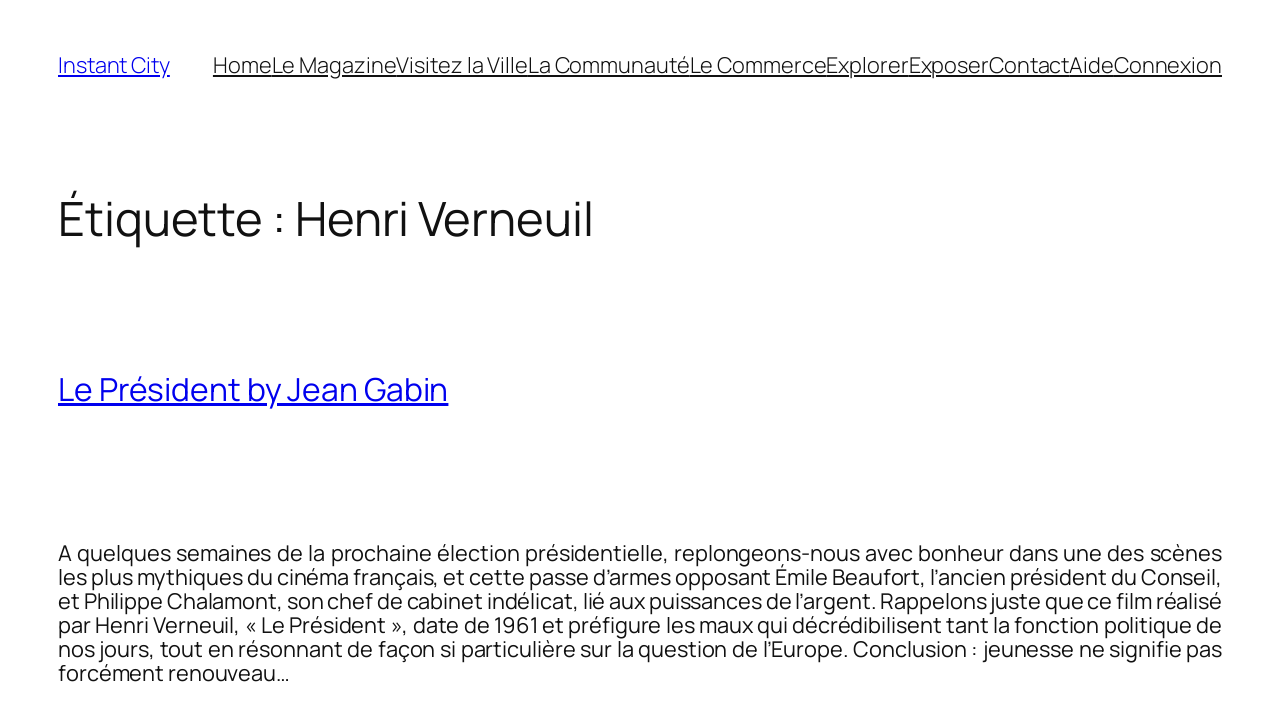

--- FILE ---
content_type: text/html; charset=utf-8
request_url: https://www.youtube-nocookie.com/embed/o6pcBGpag2o?feature=oembed&iv_load_policy=3&modestbranding=1&rel=0&autohide=1&playsinline=0&autoplay=0
body_size: 47500
content:
<!DOCTYPE html><html lang="en" dir="ltr" data-cast-api-enabled="true"><head><meta name="viewport" content="width=device-width, initial-scale=1"><script nonce="Dn_gGo4NYDIBzoXXwLRFCA">if ('undefined' == typeof Symbol || 'undefined' == typeof Symbol.iterator) {delete Array.prototype.entries;}</script><style name="www-roboto" nonce="ytKNAsALDU7gbzeNrmMV_A">@font-face{font-family:'Roboto';font-style:normal;font-weight:400;font-stretch:100%;src:url(//fonts.gstatic.com/s/roboto/v48/KFO7CnqEu92Fr1ME7kSn66aGLdTylUAMa3GUBHMdazTgWw.woff2)format('woff2');unicode-range:U+0460-052F,U+1C80-1C8A,U+20B4,U+2DE0-2DFF,U+A640-A69F,U+FE2E-FE2F;}@font-face{font-family:'Roboto';font-style:normal;font-weight:400;font-stretch:100%;src:url(//fonts.gstatic.com/s/roboto/v48/KFO7CnqEu92Fr1ME7kSn66aGLdTylUAMa3iUBHMdazTgWw.woff2)format('woff2');unicode-range:U+0301,U+0400-045F,U+0490-0491,U+04B0-04B1,U+2116;}@font-face{font-family:'Roboto';font-style:normal;font-weight:400;font-stretch:100%;src:url(//fonts.gstatic.com/s/roboto/v48/KFO7CnqEu92Fr1ME7kSn66aGLdTylUAMa3CUBHMdazTgWw.woff2)format('woff2');unicode-range:U+1F00-1FFF;}@font-face{font-family:'Roboto';font-style:normal;font-weight:400;font-stretch:100%;src:url(//fonts.gstatic.com/s/roboto/v48/KFO7CnqEu92Fr1ME7kSn66aGLdTylUAMa3-UBHMdazTgWw.woff2)format('woff2');unicode-range:U+0370-0377,U+037A-037F,U+0384-038A,U+038C,U+038E-03A1,U+03A3-03FF;}@font-face{font-family:'Roboto';font-style:normal;font-weight:400;font-stretch:100%;src:url(//fonts.gstatic.com/s/roboto/v48/KFO7CnqEu92Fr1ME7kSn66aGLdTylUAMawCUBHMdazTgWw.woff2)format('woff2');unicode-range:U+0302-0303,U+0305,U+0307-0308,U+0310,U+0312,U+0315,U+031A,U+0326-0327,U+032C,U+032F-0330,U+0332-0333,U+0338,U+033A,U+0346,U+034D,U+0391-03A1,U+03A3-03A9,U+03B1-03C9,U+03D1,U+03D5-03D6,U+03F0-03F1,U+03F4-03F5,U+2016-2017,U+2034-2038,U+203C,U+2040,U+2043,U+2047,U+2050,U+2057,U+205F,U+2070-2071,U+2074-208E,U+2090-209C,U+20D0-20DC,U+20E1,U+20E5-20EF,U+2100-2112,U+2114-2115,U+2117-2121,U+2123-214F,U+2190,U+2192,U+2194-21AE,U+21B0-21E5,U+21F1-21F2,U+21F4-2211,U+2213-2214,U+2216-22FF,U+2308-230B,U+2310,U+2319,U+231C-2321,U+2336-237A,U+237C,U+2395,U+239B-23B7,U+23D0,U+23DC-23E1,U+2474-2475,U+25AF,U+25B3,U+25B7,U+25BD,U+25C1,U+25CA,U+25CC,U+25FB,U+266D-266F,U+27C0-27FF,U+2900-2AFF,U+2B0E-2B11,U+2B30-2B4C,U+2BFE,U+3030,U+FF5B,U+FF5D,U+1D400-1D7FF,U+1EE00-1EEFF;}@font-face{font-family:'Roboto';font-style:normal;font-weight:400;font-stretch:100%;src:url(//fonts.gstatic.com/s/roboto/v48/KFO7CnqEu92Fr1ME7kSn66aGLdTylUAMaxKUBHMdazTgWw.woff2)format('woff2');unicode-range:U+0001-000C,U+000E-001F,U+007F-009F,U+20DD-20E0,U+20E2-20E4,U+2150-218F,U+2190,U+2192,U+2194-2199,U+21AF,U+21E6-21F0,U+21F3,U+2218-2219,U+2299,U+22C4-22C6,U+2300-243F,U+2440-244A,U+2460-24FF,U+25A0-27BF,U+2800-28FF,U+2921-2922,U+2981,U+29BF,U+29EB,U+2B00-2BFF,U+4DC0-4DFF,U+FFF9-FFFB,U+10140-1018E,U+10190-1019C,U+101A0,U+101D0-101FD,U+102E0-102FB,U+10E60-10E7E,U+1D2C0-1D2D3,U+1D2E0-1D37F,U+1F000-1F0FF,U+1F100-1F1AD,U+1F1E6-1F1FF,U+1F30D-1F30F,U+1F315,U+1F31C,U+1F31E,U+1F320-1F32C,U+1F336,U+1F378,U+1F37D,U+1F382,U+1F393-1F39F,U+1F3A7-1F3A8,U+1F3AC-1F3AF,U+1F3C2,U+1F3C4-1F3C6,U+1F3CA-1F3CE,U+1F3D4-1F3E0,U+1F3ED,U+1F3F1-1F3F3,U+1F3F5-1F3F7,U+1F408,U+1F415,U+1F41F,U+1F426,U+1F43F,U+1F441-1F442,U+1F444,U+1F446-1F449,U+1F44C-1F44E,U+1F453,U+1F46A,U+1F47D,U+1F4A3,U+1F4B0,U+1F4B3,U+1F4B9,U+1F4BB,U+1F4BF,U+1F4C8-1F4CB,U+1F4D6,U+1F4DA,U+1F4DF,U+1F4E3-1F4E6,U+1F4EA-1F4ED,U+1F4F7,U+1F4F9-1F4FB,U+1F4FD-1F4FE,U+1F503,U+1F507-1F50B,U+1F50D,U+1F512-1F513,U+1F53E-1F54A,U+1F54F-1F5FA,U+1F610,U+1F650-1F67F,U+1F687,U+1F68D,U+1F691,U+1F694,U+1F698,U+1F6AD,U+1F6B2,U+1F6B9-1F6BA,U+1F6BC,U+1F6C6-1F6CF,U+1F6D3-1F6D7,U+1F6E0-1F6EA,U+1F6F0-1F6F3,U+1F6F7-1F6FC,U+1F700-1F7FF,U+1F800-1F80B,U+1F810-1F847,U+1F850-1F859,U+1F860-1F887,U+1F890-1F8AD,U+1F8B0-1F8BB,U+1F8C0-1F8C1,U+1F900-1F90B,U+1F93B,U+1F946,U+1F984,U+1F996,U+1F9E9,U+1FA00-1FA6F,U+1FA70-1FA7C,U+1FA80-1FA89,U+1FA8F-1FAC6,U+1FACE-1FADC,U+1FADF-1FAE9,U+1FAF0-1FAF8,U+1FB00-1FBFF;}@font-face{font-family:'Roboto';font-style:normal;font-weight:400;font-stretch:100%;src:url(//fonts.gstatic.com/s/roboto/v48/KFO7CnqEu92Fr1ME7kSn66aGLdTylUAMa3OUBHMdazTgWw.woff2)format('woff2');unicode-range:U+0102-0103,U+0110-0111,U+0128-0129,U+0168-0169,U+01A0-01A1,U+01AF-01B0,U+0300-0301,U+0303-0304,U+0308-0309,U+0323,U+0329,U+1EA0-1EF9,U+20AB;}@font-face{font-family:'Roboto';font-style:normal;font-weight:400;font-stretch:100%;src:url(//fonts.gstatic.com/s/roboto/v48/KFO7CnqEu92Fr1ME7kSn66aGLdTylUAMa3KUBHMdazTgWw.woff2)format('woff2');unicode-range:U+0100-02BA,U+02BD-02C5,U+02C7-02CC,U+02CE-02D7,U+02DD-02FF,U+0304,U+0308,U+0329,U+1D00-1DBF,U+1E00-1E9F,U+1EF2-1EFF,U+2020,U+20A0-20AB,U+20AD-20C0,U+2113,U+2C60-2C7F,U+A720-A7FF;}@font-face{font-family:'Roboto';font-style:normal;font-weight:400;font-stretch:100%;src:url(//fonts.gstatic.com/s/roboto/v48/KFO7CnqEu92Fr1ME7kSn66aGLdTylUAMa3yUBHMdazQ.woff2)format('woff2');unicode-range:U+0000-00FF,U+0131,U+0152-0153,U+02BB-02BC,U+02C6,U+02DA,U+02DC,U+0304,U+0308,U+0329,U+2000-206F,U+20AC,U+2122,U+2191,U+2193,U+2212,U+2215,U+FEFF,U+FFFD;}@font-face{font-family:'Roboto';font-style:normal;font-weight:500;font-stretch:100%;src:url(//fonts.gstatic.com/s/roboto/v48/KFO7CnqEu92Fr1ME7kSn66aGLdTylUAMa3GUBHMdazTgWw.woff2)format('woff2');unicode-range:U+0460-052F,U+1C80-1C8A,U+20B4,U+2DE0-2DFF,U+A640-A69F,U+FE2E-FE2F;}@font-face{font-family:'Roboto';font-style:normal;font-weight:500;font-stretch:100%;src:url(//fonts.gstatic.com/s/roboto/v48/KFO7CnqEu92Fr1ME7kSn66aGLdTylUAMa3iUBHMdazTgWw.woff2)format('woff2');unicode-range:U+0301,U+0400-045F,U+0490-0491,U+04B0-04B1,U+2116;}@font-face{font-family:'Roboto';font-style:normal;font-weight:500;font-stretch:100%;src:url(//fonts.gstatic.com/s/roboto/v48/KFO7CnqEu92Fr1ME7kSn66aGLdTylUAMa3CUBHMdazTgWw.woff2)format('woff2');unicode-range:U+1F00-1FFF;}@font-face{font-family:'Roboto';font-style:normal;font-weight:500;font-stretch:100%;src:url(//fonts.gstatic.com/s/roboto/v48/KFO7CnqEu92Fr1ME7kSn66aGLdTylUAMa3-UBHMdazTgWw.woff2)format('woff2');unicode-range:U+0370-0377,U+037A-037F,U+0384-038A,U+038C,U+038E-03A1,U+03A3-03FF;}@font-face{font-family:'Roboto';font-style:normal;font-weight:500;font-stretch:100%;src:url(//fonts.gstatic.com/s/roboto/v48/KFO7CnqEu92Fr1ME7kSn66aGLdTylUAMawCUBHMdazTgWw.woff2)format('woff2');unicode-range:U+0302-0303,U+0305,U+0307-0308,U+0310,U+0312,U+0315,U+031A,U+0326-0327,U+032C,U+032F-0330,U+0332-0333,U+0338,U+033A,U+0346,U+034D,U+0391-03A1,U+03A3-03A9,U+03B1-03C9,U+03D1,U+03D5-03D6,U+03F0-03F1,U+03F4-03F5,U+2016-2017,U+2034-2038,U+203C,U+2040,U+2043,U+2047,U+2050,U+2057,U+205F,U+2070-2071,U+2074-208E,U+2090-209C,U+20D0-20DC,U+20E1,U+20E5-20EF,U+2100-2112,U+2114-2115,U+2117-2121,U+2123-214F,U+2190,U+2192,U+2194-21AE,U+21B0-21E5,U+21F1-21F2,U+21F4-2211,U+2213-2214,U+2216-22FF,U+2308-230B,U+2310,U+2319,U+231C-2321,U+2336-237A,U+237C,U+2395,U+239B-23B7,U+23D0,U+23DC-23E1,U+2474-2475,U+25AF,U+25B3,U+25B7,U+25BD,U+25C1,U+25CA,U+25CC,U+25FB,U+266D-266F,U+27C0-27FF,U+2900-2AFF,U+2B0E-2B11,U+2B30-2B4C,U+2BFE,U+3030,U+FF5B,U+FF5D,U+1D400-1D7FF,U+1EE00-1EEFF;}@font-face{font-family:'Roboto';font-style:normal;font-weight:500;font-stretch:100%;src:url(//fonts.gstatic.com/s/roboto/v48/KFO7CnqEu92Fr1ME7kSn66aGLdTylUAMaxKUBHMdazTgWw.woff2)format('woff2');unicode-range:U+0001-000C,U+000E-001F,U+007F-009F,U+20DD-20E0,U+20E2-20E4,U+2150-218F,U+2190,U+2192,U+2194-2199,U+21AF,U+21E6-21F0,U+21F3,U+2218-2219,U+2299,U+22C4-22C6,U+2300-243F,U+2440-244A,U+2460-24FF,U+25A0-27BF,U+2800-28FF,U+2921-2922,U+2981,U+29BF,U+29EB,U+2B00-2BFF,U+4DC0-4DFF,U+FFF9-FFFB,U+10140-1018E,U+10190-1019C,U+101A0,U+101D0-101FD,U+102E0-102FB,U+10E60-10E7E,U+1D2C0-1D2D3,U+1D2E0-1D37F,U+1F000-1F0FF,U+1F100-1F1AD,U+1F1E6-1F1FF,U+1F30D-1F30F,U+1F315,U+1F31C,U+1F31E,U+1F320-1F32C,U+1F336,U+1F378,U+1F37D,U+1F382,U+1F393-1F39F,U+1F3A7-1F3A8,U+1F3AC-1F3AF,U+1F3C2,U+1F3C4-1F3C6,U+1F3CA-1F3CE,U+1F3D4-1F3E0,U+1F3ED,U+1F3F1-1F3F3,U+1F3F5-1F3F7,U+1F408,U+1F415,U+1F41F,U+1F426,U+1F43F,U+1F441-1F442,U+1F444,U+1F446-1F449,U+1F44C-1F44E,U+1F453,U+1F46A,U+1F47D,U+1F4A3,U+1F4B0,U+1F4B3,U+1F4B9,U+1F4BB,U+1F4BF,U+1F4C8-1F4CB,U+1F4D6,U+1F4DA,U+1F4DF,U+1F4E3-1F4E6,U+1F4EA-1F4ED,U+1F4F7,U+1F4F9-1F4FB,U+1F4FD-1F4FE,U+1F503,U+1F507-1F50B,U+1F50D,U+1F512-1F513,U+1F53E-1F54A,U+1F54F-1F5FA,U+1F610,U+1F650-1F67F,U+1F687,U+1F68D,U+1F691,U+1F694,U+1F698,U+1F6AD,U+1F6B2,U+1F6B9-1F6BA,U+1F6BC,U+1F6C6-1F6CF,U+1F6D3-1F6D7,U+1F6E0-1F6EA,U+1F6F0-1F6F3,U+1F6F7-1F6FC,U+1F700-1F7FF,U+1F800-1F80B,U+1F810-1F847,U+1F850-1F859,U+1F860-1F887,U+1F890-1F8AD,U+1F8B0-1F8BB,U+1F8C0-1F8C1,U+1F900-1F90B,U+1F93B,U+1F946,U+1F984,U+1F996,U+1F9E9,U+1FA00-1FA6F,U+1FA70-1FA7C,U+1FA80-1FA89,U+1FA8F-1FAC6,U+1FACE-1FADC,U+1FADF-1FAE9,U+1FAF0-1FAF8,U+1FB00-1FBFF;}@font-face{font-family:'Roboto';font-style:normal;font-weight:500;font-stretch:100%;src:url(//fonts.gstatic.com/s/roboto/v48/KFO7CnqEu92Fr1ME7kSn66aGLdTylUAMa3OUBHMdazTgWw.woff2)format('woff2');unicode-range:U+0102-0103,U+0110-0111,U+0128-0129,U+0168-0169,U+01A0-01A1,U+01AF-01B0,U+0300-0301,U+0303-0304,U+0308-0309,U+0323,U+0329,U+1EA0-1EF9,U+20AB;}@font-face{font-family:'Roboto';font-style:normal;font-weight:500;font-stretch:100%;src:url(//fonts.gstatic.com/s/roboto/v48/KFO7CnqEu92Fr1ME7kSn66aGLdTylUAMa3KUBHMdazTgWw.woff2)format('woff2');unicode-range:U+0100-02BA,U+02BD-02C5,U+02C7-02CC,U+02CE-02D7,U+02DD-02FF,U+0304,U+0308,U+0329,U+1D00-1DBF,U+1E00-1E9F,U+1EF2-1EFF,U+2020,U+20A0-20AB,U+20AD-20C0,U+2113,U+2C60-2C7F,U+A720-A7FF;}@font-face{font-family:'Roboto';font-style:normal;font-weight:500;font-stretch:100%;src:url(//fonts.gstatic.com/s/roboto/v48/KFO7CnqEu92Fr1ME7kSn66aGLdTylUAMa3yUBHMdazQ.woff2)format('woff2');unicode-range:U+0000-00FF,U+0131,U+0152-0153,U+02BB-02BC,U+02C6,U+02DA,U+02DC,U+0304,U+0308,U+0329,U+2000-206F,U+20AC,U+2122,U+2191,U+2193,U+2212,U+2215,U+FEFF,U+FFFD;}</style><script name="www-roboto" nonce="Dn_gGo4NYDIBzoXXwLRFCA">if (document.fonts && document.fonts.load) {document.fonts.load("400 10pt Roboto", "E"); document.fonts.load("500 10pt Roboto", "E");}</script><link rel="stylesheet" href="/s/player/b95b0e7a/www-player.css" name="www-player" nonce="ytKNAsALDU7gbzeNrmMV_A"><style nonce="ytKNAsALDU7gbzeNrmMV_A">html {overflow: hidden;}body {font: 12px Roboto, Arial, sans-serif; background-color: #000; color: #fff; height: 100%; width: 100%; overflow: hidden; position: absolute; margin: 0; padding: 0;}#player {width: 100%; height: 100%;}h1 {text-align: center; color: #fff;}h3 {margin-top: 6px; margin-bottom: 3px;}.player-unavailable {position: absolute; top: 0; left: 0; right: 0; bottom: 0; padding: 25px; font-size: 13px; background: url(/img/meh7.png) 50% 65% no-repeat;}.player-unavailable .message {text-align: left; margin: 0 -5px 15px; padding: 0 5px 14px; border-bottom: 1px solid #888; font-size: 19px; font-weight: normal;}.player-unavailable a {color: #167ac6; text-decoration: none;}</style><script nonce="Dn_gGo4NYDIBzoXXwLRFCA">var ytcsi={gt:function(n){n=(n||"")+"data_";return ytcsi[n]||(ytcsi[n]={tick:{},info:{},gel:{preLoggedGelInfos:[]}})},now:window.performance&&window.performance.timing&&window.performance.now&&window.performance.timing.navigationStart?function(){return window.performance.timing.navigationStart+window.performance.now()}:function(){return(new Date).getTime()},tick:function(l,t,n){var ticks=ytcsi.gt(n).tick;var v=t||ytcsi.now();if(ticks[l]){ticks["_"+l]=ticks["_"+l]||[ticks[l]];ticks["_"+l].push(v)}ticks[l]=
v},info:function(k,v,n){ytcsi.gt(n).info[k]=v},infoGel:function(p,n){ytcsi.gt(n).gel.preLoggedGelInfos.push(p)},setStart:function(t,n){ytcsi.tick("_start",t,n)}};
(function(w,d){function isGecko(){if(!w.navigator)return false;try{if(w.navigator.userAgentData&&w.navigator.userAgentData.brands&&w.navigator.userAgentData.brands.length){var brands=w.navigator.userAgentData.brands;var i=0;for(;i<brands.length;i++)if(brands[i]&&brands[i].brand==="Firefox")return true;return false}}catch(e){setTimeout(function(){throw e;})}if(!w.navigator.userAgent)return false;var ua=w.navigator.userAgent;return ua.indexOf("Gecko")>0&&ua.toLowerCase().indexOf("webkit")<0&&ua.indexOf("Edge")<
0&&ua.indexOf("Trident")<0&&ua.indexOf("MSIE")<0}ytcsi.setStart(w.performance?w.performance.timing.responseStart:null);var isPrerender=(d.visibilityState||d.webkitVisibilityState)=="prerender";var vName=!d.visibilityState&&d.webkitVisibilityState?"webkitvisibilitychange":"visibilitychange";if(isPrerender){var startTick=function(){ytcsi.setStart();d.removeEventListener(vName,startTick)};d.addEventListener(vName,startTick,false)}if(d.addEventListener)d.addEventListener(vName,function(){ytcsi.tick("vc")},
false);if(isGecko()){var isHidden=(d.visibilityState||d.webkitVisibilityState)=="hidden";if(isHidden)ytcsi.tick("vc")}var slt=function(el,t){setTimeout(function(){var n=ytcsi.now();el.loadTime=n;if(el.slt)el.slt()},t)};w.__ytRIL=function(el){if(!el.getAttribute("data-thumb"))if(w.requestAnimationFrame)w.requestAnimationFrame(function(){slt(el,0)});else slt(el,16)}})(window,document);
</script><script nonce="Dn_gGo4NYDIBzoXXwLRFCA">var ytcfg={d:function(){return window.yt&&yt.config_||ytcfg.data_||(ytcfg.data_={})},get:function(k,o){return k in ytcfg.d()?ytcfg.d()[k]:o},set:function(){var a=arguments;if(a.length>1)ytcfg.d()[a[0]]=a[1];else{var k;for(k in a[0])ytcfg.d()[k]=a[0][k]}}};
ytcfg.set({"CLIENT_CANARY_STATE":"none","DEVICE":"cbr\u003dChrome\u0026cbrand\u003dapple\u0026cbrver\u003d131.0.0.0\u0026ceng\u003dWebKit\u0026cengver\u003d537.36\u0026cos\u003dMacintosh\u0026cosver\u003d10_15_7\u0026cplatform\u003dDESKTOP","EVENT_ID":"GLluaZTRFP-M2_gPu4bJoQU","EXPERIMENT_FLAGS":{"ab_det_apm":true,"ab_det_el_h":true,"ab_det_em_inj":true,"ab_l_sig_st":true,"ab_l_sig_st_e":true,"action_companion_center_align_description":true,"allow_skip_networkless":true,"always_send_and_write":true,"att_web_record_metrics":true,"attmusi":true,"c3_enable_button_impression_logging":true,"c3_watch_page_component":true,"cancel_pending_navs":true,"clean_up_manual_attribution_header":true,"config_age_report_killswitch":true,"cow_optimize_idom_compat":true,"csi_config_handling_infra":true,"csi_on_gel":true,"delhi_mweb_colorful_sd":true,"delhi_mweb_colorful_sd_v2":true,"deprecate_csi_has_info":true,"deprecate_pair_servlet_enabled":true,"desktop_sparkles_light_cta_button":true,"disable_cached_masthead_data":true,"disable_child_node_auto_formatted_strings":true,"disable_enf_isd":true,"disable_log_to_visitor_layer":true,"disable_pacf_logging_for_memory_limited_tv":true,"embeds_enable_eid_enforcement_for_youtube":true,"embeds_enable_info_panel_dismissal":true,"embeds_enable_pfp_always_unbranded":true,"embeds_muted_autoplay_sound_fix":true,"embeds_serve_es6_client":true,"embeds_web_nwl_disable_nocookie":true,"embeds_web_updated_shorts_definition_fix":true,"enable_active_view_display_ad_renderer_web_home":true,"enable_ad_disclosure_banner_a11y_fix":true,"enable_chips_shelf_view_model_fully_reactive":true,"enable_client_creator_goal_ticker_bar_revamp":true,"enable_client_only_wiz_direct_reactions":true,"enable_client_sli_logging":true,"enable_client_streamz_web":true,"enable_client_ve_spec":true,"enable_cloud_save_error_popup_after_retry":true,"enable_cookie_reissue_iframe":true,"enable_dai_sdf_h5_preroll":true,"enable_datasync_id_header_in_web_vss_pings":true,"enable_default_mono_cta_migration_web_client":true,"enable_dma_post_enforcement":true,"enable_docked_chat_messages":true,"enable_entity_store_from_dependency_injection":true,"enable_inline_muted_playback_on_web_search":true,"enable_inline_muted_playback_on_web_search_for_vdc":true,"enable_inline_muted_playback_on_web_search_for_vdcb":true,"enable_is_extended_monitoring":true,"enable_is_mini_app_page_active_bugfix":true,"enable_live_overlay_feed_in_live_chat":true,"enable_logging_first_user_action_after_game_ready":true,"enable_ltc_param_fetch_from_innertube":true,"enable_masthead_mweb_padding_fix":true,"enable_menu_renderer_button_in_mweb_hclr":true,"enable_mini_app_command_handler_mweb_fix":true,"enable_mini_app_iframe_loaded_logging":true,"enable_mini_guide_downloads_item":true,"enable_mixed_direction_formatted_strings":true,"enable_mweb_livestream_ui_update":true,"enable_mweb_new_caption_language_picker":true,"enable_names_handles_account_switcher":true,"enable_network_request_logging_on_game_events":true,"enable_new_paid_product_placement":true,"enable_obtaining_ppn_query_param":true,"enable_open_in_new_tab_icon_for_short_dr_for_desktop_search":true,"enable_open_yt_content":true,"enable_origin_query_parameter_bugfix":true,"enable_pause_ads_on_ytv_html5":true,"enable_payments_purchase_manager":true,"enable_pdp_icon_prefetch":true,"enable_pl_r_si_fa":true,"enable_place_pivot_url":true,"enable_playable_a11y_label_with_badge_text":true,"enable_pv_screen_modern_text":true,"enable_removing_navbar_title_on_hashtag_page_mweb":true,"enable_resetting_scroll_position_on_flow_change":true,"enable_rta_manager":true,"enable_sdf_companion_h5":true,"enable_sdf_dai_h5_midroll":true,"enable_sdf_h5_endemic_mid_post_roll":true,"enable_sdf_on_h5_unplugged_vod_midroll":true,"enable_sdf_shorts_player_bytes_h5":true,"enable_sdk_performance_network_logging":true,"enable_sending_unwrapped_game_audio_as_serialized_metadata":true,"enable_sfv_effect_pivot_url":true,"enable_shorts_new_carousel":true,"enable_skip_ad_guidance_prompt":true,"enable_skippable_ads_for_unplugged_ad_pod":true,"enable_smearing_expansion_dai":true,"enable_third_party_info":true,"enable_time_out_messages":true,"enable_timeline_view_modern_transcript_fe":true,"enable_video_display_compact_button_group_for_desktop_search":true,"enable_watch_next_pause_autoplay_lact":true,"enable_web_home_top_landscape_image_layout_level_click":true,"enable_web_tiered_gel":true,"enable_window_constrained_buy_flow_dialog":true,"enable_wiz_queue_effect_and_on_init_initial_runs":true,"enable_ypc_spinners":true,"enable_yt_ata_iframe_authuser":true,"export_networkless_options":true,"export_player_version_to_ytconfig":true,"fill_single_video_with_notify_to_lasr":true,"fix_ad_miniplayer_controls_rendering":true,"fix_ads_tracking_for_swf_config_deprecation_mweb":true,"h5_companion_enable_adcpn_macro_substitution_for_click_pings":true,"h5_inplayer_enable_adcpn_macro_substitution_for_click_pings":true,"h5_reset_cache_and_filter_before_update_masthead":true,"hide_channel_creation_title_for_mweb":true,"high_ccv_client_side_caching_h5":true,"html5_log_trigger_events_with_debug_data":true,"html5_ssdai_enable_media_end_cue_range":true,"il_attach_cache_limit":true,"il_use_view_model_logging_context":true,"is_browser_support_for_webcam_streaming":true,"json_condensed_response":true,"kev_adb_pg":true,"kevlar_gel_error_routing":true,"kevlar_watch_cinematics":true,"live_chat_enable_controller_extraction":true,"live_chat_enable_rta_manager":true,"live_chat_increased_min_height":true,"log_click_with_layer_from_element_in_command_handler":true,"log_errors_through_nwl_on_retry":true,"mdx_enable_privacy_disclosure_ui":true,"mdx_load_cast_api_bootstrap_script":true,"medium_progress_bar_modification":true,"migrate_remaining_web_ad_badges_to_innertube":true,"mobile_account_menu_refresh":true,"mweb_a11y_enable_player_controls_invisible_toggle":true,"mweb_account_linking_noapp":true,"mweb_after_render_to_scheduler":true,"mweb_allow_modern_search_suggest_behavior":true,"mweb_animated_actions":true,"mweb_app_upsell_button_direct_to_app":true,"mweb_big_progress_bar":true,"mweb_c3_disable_carve_out":true,"mweb_c3_disable_carve_out_keep_external_links":true,"mweb_c3_enable_adaptive_signals":true,"mweb_c3_endscreen":true,"mweb_c3_endscreen_v2":true,"mweb_c3_library_page_enable_recent_shelf":true,"mweb_c3_remove_web_navigation_endpoint_data":true,"mweb_c3_use_canonical_from_player_response":true,"mweb_cinematic_watch":true,"mweb_command_handler":true,"mweb_delay_watch_initial_data":true,"mweb_disable_searchbar_scroll":true,"mweb_enable_fine_scrubbing_for_recs":true,"mweb_enable_keto_batch_player_fullscreen":true,"mweb_enable_keto_batch_player_progress_bar":true,"mweb_enable_keto_batch_player_tooltips":true,"mweb_enable_lockup_view_model_for_ucp":true,"mweb_enable_more_drawer":true,"mweb_enable_optional_fullscreen_landscape_locking":true,"mweb_enable_overlay_touch_manager":true,"mweb_enable_premium_carve_out_fix":true,"mweb_enable_refresh_detection":true,"mweb_enable_search_imp":true,"mweb_enable_sequence_signal":true,"mweb_enable_shorts_pivot_button":true,"mweb_enable_shorts_video_preload":true,"mweb_enable_skippables_on_jio_phone":true,"mweb_enable_storyboards":true,"mweb_enable_two_line_title_on_shorts":true,"mweb_enable_varispeed_controller":true,"mweb_enable_warm_channel_requests":true,"mweb_enable_watch_feed_infinite_scroll":true,"mweb_enable_wrapped_unplugged_pause_membership_dialog_renderer":true,"mweb_filter_video_format_in_webfe":true,"mweb_fix_livestream_seeking":true,"mweb_fix_monitor_visibility_after_render":true,"mweb_fix_section_list_continuation_item_renderers":true,"mweb_force_ios_fallback_to_native_control":true,"mweb_fp_auto_fullscreen":true,"mweb_fullscreen_controls":true,"mweb_fullscreen_controls_action_buttons":true,"mweb_fullscreen_watch_system":true,"mweb_home_reactive_shorts":true,"mweb_innertube_search_command":true,"mweb_kaios_enable_autoplay_switch_view_model":true,"mweb_lang_in_html":true,"mweb_like_button_synced_with_entities":true,"mweb_logo_use_home_page_ve":true,"mweb_module_decoration":true,"mweb_native_control_in_faux_fullscreen_shared":true,"mweb_panel_container_inert":true,"mweb_player_control_on_hover":true,"mweb_player_delhi_dtts":true,"mweb_player_settings_use_bottom_sheet":true,"mweb_player_show_previous_next_buttons_in_playlist":true,"mweb_player_skip_no_op_state_changes":true,"mweb_player_user_select_none":true,"mweb_playlist_engagement_panel":true,"mweb_progress_bar_seek_on_mouse_click":true,"mweb_pull_2_full":true,"mweb_pull_2_full_enable_touch_handlers":true,"mweb_schedule_warm_watch_response":true,"mweb_searchbox_legacy_navigation":true,"mweb_see_fewer_shorts":true,"mweb_sheets_ui_refresh":true,"mweb_shorts_comments_panel_id_change":true,"mweb_shorts_early_continuation":true,"mweb_show_ios_smart_banner":true,"mweb_use_server_url_on_startup":true,"mweb_watch_captions_enable_auto_translate":true,"mweb_watch_captions_set_default_size":true,"mweb_watch_stop_scheduler_on_player_response":true,"mweb_watchfeed_big_thumbnails":true,"mweb_yt_searchbox":true,"networkless_logging":true,"no_client_ve_attach_unless_shown":true,"nwl_send_from_memory_when_online":true,"pageid_as_header_web":true,"playback_settings_use_switch_menu":true,"player_controls_autonav_fix":true,"player_controls_skip_double_signal_update":true,"polymer_bad_build_labels":true,"polymer_verifiy_app_state":true,"qoe_send_and_write":true,"remove_chevron_from_ad_disclosure_banner_h5":true,"remove_masthead_channel_banner_on_refresh":true,"remove_slot_id_exited_trigger_for_dai_in_player_slot_expire":true,"replace_client_url_parsing_with_server_signal":true,"service_worker_enabled":true,"service_worker_push_enabled":true,"service_worker_push_home_page_prompt":true,"service_worker_push_watch_page_prompt":true,"shell_load_gcf":true,"shorten_initial_gel_batch_timeout":true,"should_use_yt_voice_endpoint_in_kaios":true,"skip_invalid_ytcsi_ticks":true,"skip_setting_info_in_csi_data_object":true,"smarter_ve_dedupping":true,"speedmaster_no_seek":true,"start_client_gcf_mweb":true,"stop_handling_click_for_non_rendering_overlay_layout":true,"suppress_error_204_logging":true,"synced_panel_scrolling_controller":true,"use_event_time_ms_header":true,"use_fifo_for_networkless":true,"use_player_abuse_bg_library":true,"use_request_time_ms_header":true,"use_session_based_sampling":true,"use_thumbnail_overlay_time_status_renderer_for_live_badge":true,"use_ts_visibilitylogger":true,"vss_final_ping_send_and_write":true,"vss_playback_use_send_and_write":true,"web_adaptive_repeat_ase":true,"web_always_load_chat_support":true,"web_animated_like":true,"web_api_url":true,"web_attributed_string_deep_equal_bugfix":true,"web_autonav_allow_off_by_default":true,"web_button_vm_refactor_disabled":true,"web_c3_log_app_init_finish":true,"web_csi_action_sampling_enabled":true,"web_dedupe_ve_grafting":true,"web_disable_backdrop_filter":true,"web_enable_ab_rsp_cl":true,"web_enable_course_icon_update":true,"web_enable_error_204":true,"web_enable_horizontal_video_attributes_section":true,"web_fix_segmented_like_dislike_undefined":true,"web_gcf_hashes_innertube":true,"web_gel_timeout_cap":true,"web_metadata_carousel_elref_bugfix":true,"web_parent_target_for_sheets":true,"web_persist_server_autonav_state_on_client":true,"web_playback_associated_log_ctt":true,"web_playback_associated_ve":true,"web_prefetch_preload_video":true,"web_progress_bar_draggable":true,"web_resizable_advertiser_banner_on_masthead_safari_fix":true,"web_scheduler_auto_init":true,"web_shorts_just_watched_on_channel_and_pivot_study":true,"web_shorts_just_watched_overlay":true,"web_shorts_pivot_button_view_model_reactive":true,"web_update_panel_visibility_logging_fix":true,"web_video_attribute_view_model_a11y_fix":true,"web_watch_controls_state_signals":true,"web_wiz_attributed_string":true,"web_yt_config_context":true,"webfe_mweb_watch_microdata":true,"webfe_watch_shorts_canonical_url_fix":true,"webpo_exit_on_net_err":true,"wiz_diff_overwritable":true,"wiz_memoize_stamper_items":true,"woffle_used_state_report":true,"wpo_gel_strz":true,"ytcp_paper_tooltip_use_scoped_owner_root":true,"ytidb_clear_embedded_player":true,"H5_async_logging_delay_ms":30000.0,"attention_logging_scroll_throttle":500.0,"autoplay_pause_by_lact_sampling_fraction":0.0,"cinematic_watch_effect_opacity":0.4,"log_window_onerror_fraction":0.1,"speedmaster_playback_rate":2.0,"tv_pacf_logging_sample_rate":0.01,"web_attention_logging_scroll_throttle":500.0,"web_load_prediction_threshold":0.1,"web_navigation_prediction_threshold":0.1,"web_pbj_log_warning_rate":0.0,"web_system_health_fraction":0.01,"ytidb_transaction_ended_event_rate_limit":0.02,"active_time_update_interval_ms":10000,"att_init_delay":500,"autoplay_pause_by_lact_sec":0,"botguard_async_snapshot_timeout_ms":3000,"check_navigator_accuracy_timeout_ms":0,"cinematic_watch_css_filter_blur_strength":40,"cinematic_watch_fade_out_duration":500,"close_webview_delay_ms":100,"cloud_save_game_data_rate_limit_ms":3000,"compression_disable_point":10,"custom_active_view_tos_timeout_ms":3600000,"embeds_widget_poll_interval_ms":0,"gel_min_batch_size":3,"gel_queue_timeout_max_ms":60000,"get_async_timeout_ms":60000,"hide_cta_for_home_web_video_ads_animate_in_time":2,"html5_byterate_soft_cap":0,"initial_gel_batch_timeout":2000,"max_body_size_to_compress":500000,"max_prefetch_window_sec_for_livestream_optimization":10,"min_prefetch_offset_sec_for_livestream_optimization":20,"mini_app_container_iframe_src_update_delay_ms":0,"multiple_preview_news_duration_time":11000,"mweb_c3_toast_duration_ms":5000,"mweb_deep_link_fallback_timeout_ms":10000,"mweb_delay_response_received_actions":100,"mweb_fp_dpad_rate_limit_ms":0,"mweb_fp_dpad_watch_title_clamp_lines":0,"mweb_history_manager_cache_size":100,"mweb_ios_fullscreen_playback_transition_delay_ms":500,"mweb_ios_fullscreen_system_pause_epilson_ms":0,"mweb_override_response_store_expiration_ms":0,"mweb_shorts_early_continuation_trigger_threshold":4,"mweb_w2w_max_age_seconds":0,"mweb_watch_captions_default_size":2,"neon_dark_launch_gradient_count":0,"network_polling_interval":30000,"play_click_interval_ms":30000,"play_ping_interval_ms":10000,"prefetch_comments_ms_after_video":0,"send_config_hash_timer":0,"service_worker_push_logged_out_prompt_watches":-1,"service_worker_push_prompt_cap":-1,"service_worker_push_prompt_delay_microseconds":3888000000000,"show_mini_app_ad_frequency_cap_ms":300000,"slow_compressions_before_abandon_count":4,"speedmaster_cancellation_movement_dp":10,"speedmaster_touch_activation_ms":500,"web_attention_logging_throttle":500,"web_foreground_heartbeat_interval_ms":28000,"web_gel_debounce_ms":10000,"web_logging_max_batch":100,"web_max_tracing_events":50,"web_tracing_session_replay":0,"wil_icon_max_concurrent_fetches":9999,"ytidb_remake_db_retries":3,"ytidb_reopen_db_retries":3,"WebClientReleaseProcessCritical__youtube_embeds_client_version_override":"","WebClientReleaseProcessCritical__youtube_embeds_web_client_version_override":"","WebClientReleaseProcessCritical__youtube_mweb_client_version_override":"","debug_forced_internalcountrycode":"","embeds_web_synth_ch_headers_banned_urls_regex":"","enable_web_media_service":"DISABLED","il_payload_scraping":"","live_chat_unicode_emoji_json_url":"https://www.gstatic.com/youtube/img/emojis/emojis-svg-9.json","mweb_deep_link_feature_tag_suffix":"11268432","mweb_enable_shorts_innertube_player_prefetch_trigger":"NONE","mweb_fp_dpad":"home,search,browse,channel,create_channel,experiments,settings,trending,oops,404,paid_memberships,sponsorship,premium,shorts","mweb_fp_dpad_linear_navigation":"","mweb_fp_dpad_linear_navigation_visitor":"","mweb_fp_dpad_visitor":"","mweb_preload_video_by_player_vars":"","mweb_sign_in_button_style":"STYLE_SUGGESTIVE_AVATAR","place_pivot_triggering_container_alternate":"","place_pivot_triggering_counterfactual_container_alternate":"","search_ui_mweb_searchbar_restyle":"DEFAULT","service_worker_push_force_notification_prompt_tag":"1","service_worker_scope":"/","suggest_exp_str":"","web_client_version_override":"","kevlar_command_handler_command_banlist":[],"mini_app_ids_without_game_ready":["UgkxHHtsak1SC8mRGHMZewc4HzeAY3yhPPmJ","Ugkx7OgzFqE6z_5Mtf4YsotGfQNII1DF_RBm"],"web_op_signal_type_banlist":[],"web_tracing_enabled_spans":["event","command"]},"GAPI_HINT_PARAMS":"m;/_/scs/abc-static/_/js/k\u003dgapi.gapi.en.FZb77tO2YW4.O/d\u003d1/rs\u003dAHpOoo8lqavmo6ayfVxZovyDiP6g3TOVSQ/m\u003d__features__","GAPI_HOST":"https://apis.google.com","GAPI_LOCALE":"en_US","GL":"US","HL":"en","HTML_DIR":"ltr","HTML_LANG":"en","INNERTUBE_API_KEY":"AIzaSyAO_FJ2SlqU8Q4STEHLGCilw_Y9_11qcW8","INNERTUBE_API_VERSION":"v1","INNERTUBE_CLIENT_NAME":"WEB_EMBEDDED_PLAYER","INNERTUBE_CLIENT_VERSION":"1.20260116.01.00","INNERTUBE_CONTEXT":{"client":{"hl":"en","gl":"US","remoteHost":"3.17.191.162","deviceMake":"Apple","deviceModel":"","visitorData":"[base64]%3D%3D","userAgent":"Mozilla/5.0 (Macintosh; Intel Mac OS X 10_15_7) AppleWebKit/537.36 (KHTML, like Gecko) Chrome/131.0.0.0 Safari/537.36; ClaudeBot/1.0; +claudebot@anthropic.com),gzip(gfe)","clientName":"WEB_EMBEDDED_PLAYER","clientVersion":"1.20260116.01.00","osName":"Macintosh","osVersion":"10_15_7","originalUrl":"https://www.youtube-nocookie.com/embed/o6pcBGpag2o?feature\u003doembed\u0026iv_load_policy\u003d3\u0026modestbranding\u003d1\u0026rel\u003d0\u0026autohide\u003d1\u0026playsinline\u003d0\u0026autoplay\u003d0","platform":"DESKTOP","clientFormFactor":"UNKNOWN_FORM_FACTOR","configInfo":{"appInstallData":"[base64]%3D%3D"},"browserName":"Chrome","browserVersion":"131.0.0.0","acceptHeader":"text/html,application/xhtml+xml,application/xml;q\u003d0.9,image/webp,image/apng,*/*;q\u003d0.8,application/signed-exchange;v\u003db3;q\u003d0.9","deviceExperimentId":"ChxOelU1TnpJeE16RXpORGs0TmpBeU5UZ3pOZz09EJjyussGGJjyussG","rolloutToken":"CPe0uLe0o4bauAEQhs_O_tuYkgMYhs_O_tuYkgM%3D"},"user":{"lockedSafetyMode":false},"request":{"useSsl":true},"clickTracking":{"clickTrackingParams":"IhMIlL3O/tuYkgMVf8YWCR07QzJUMgZvZW1iZWQ\u003d"},"thirdParty":{"embeddedPlayerContext":{"embeddedPlayerEncryptedContext":"AD5ZzFSHmMPGaJZtn2_GpKT3clIMSVClqRniJ03y5V_33U9357f70VY6OI8CF3dBLNZ7d23S1ljyCtEZrSayDpEa1jvhO-DlzDO6pWBIw1ikUPjcep8AzcKRZGEOxFDsmbqlC8NvWg","ancestorOriginsSupported":false}}},"INNERTUBE_CONTEXT_CLIENT_NAME":56,"INNERTUBE_CONTEXT_CLIENT_VERSION":"1.20260116.01.00","INNERTUBE_CONTEXT_GL":"US","INNERTUBE_CONTEXT_HL":"en","LATEST_ECATCHER_SERVICE_TRACKING_PARAMS":{"client.name":"WEB_EMBEDDED_PLAYER","client.jsfeat":"2021"},"LOGGED_IN":false,"PAGE_BUILD_LABEL":"youtube.embeds.web_20260116_01_RC00","PAGE_CL":856990104,"SERVER_NAME":"WebFE","VISITOR_DATA":"[base64]%3D%3D","WEB_PLAYER_CONTEXT_CONFIGS":{"WEB_PLAYER_CONTEXT_CONFIG_ID_EMBEDDED_PLAYER":{"rootElementId":"movie_player","jsUrl":"/s/player/b95b0e7a/player_ias.vflset/en_US/base.js","cssUrl":"/s/player/b95b0e7a/www-player.css","contextId":"WEB_PLAYER_CONTEXT_CONFIG_ID_EMBEDDED_PLAYER","eventLabel":"embedded","contentRegion":"US","hl":"en_US","hostLanguage":"en","innertubeApiKey":"AIzaSyAO_FJ2SlqU8Q4STEHLGCilw_Y9_11qcW8","innertubeApiVersion":"v1","innertubeContextClientVersion":"1.20260116.01.00","disableRelatedVideos":true,"annotationsLoadPolicy":3,"device":{"brand":"apple","model":"","browser":"Chrome","browserVersion":"131.0.0.0","os":"Macintosh","osVersion":"10_15_7","platform":"DESKTOP","interfaceName":"WEB_EMBEDDED_PLAYER","interfaceVersion":"1.20260116.01.00"},"serializedExperimentIds":"24004644,51010235,51063643,51098299,51204329,51222973,51340662,51349914,51353393,51366423,51389629,51404808,51404810,51484222,51490331,51500051,51502939,51505436,51530495,51534669,51560386,51565115,51566373,51578633,51583565,51583821,51585555,51586118,51605258,51605395,51609829,51611457,51615066,51619500,51620867,51621065,51622844,51632249,51637029,51638932,51648336,51656217,51666850,51672162,51681662,51683502,51684302,51684307,51691027,51691589,51693511,51696107,51696619,51697032,51700777,51704637,51705183,51705185,51709242,51711227,51711266,51711298,51712601,51713237,51714463,51715038,51717474,51719410,51719627,51735449,51738599,51738919,51741219,51742823,51742828,51742876,51744562","serializedExperimentFlags":"H5_async_logging_delay_ms\u003d30000.0\u0026PlayerWeb__h5_enable_advisory_rating_restrictions\u003dtrue\u0026a11y_h5_associate_survey_question\u003dtrue\u0026ab_det_apm\u003dtrue\u0026ab_det_el_h\u003dtrue\u0026ab_det_em_inj\u003dtrue\u0026ab_l_sig_st\u003dtrue\u0026ab_l_sig_st_e\u003dtrue\u0026action_companion_center_align_description\u003dtrue\u0026ad_pod_disable_companion_persist_ads_quality\u003dtrue\u0026add_stmp_logs_for_voice_boost\u003dtrue\u0026allow_autohide_on_paused_videos\u003dtrue\u0026allow_drm_override\u003dtrue\u0026allow_live_autoplay\u003dtrue\u0026allow_poltergust_autoplay\u003dtrue\u0026allow_skip_networkless\u003dtrue\u0026allow_vp9_1080p_mq_enc\u003dtrue\u0026always_cache_redirect_endpoint\u003dtrue\u0026always_send_and_write\u003dtrue\u0026annotation_module_vast_cards_load_logging_fraction\u003d0.0\u0026assign_drm_family_by_format\u003dtrue\u0026att_web_record_metrics\u003dtrue\u0026attention_logging_scroll_throttle\u003d500.0\u0026attmusi\u003dtrue\u0026autoplay_time\u003d10000\u0026autoplay_time_for_fullscreen\u003d-1\u0026autoplay_time_for_music_content\u003d-1\u0026bg_vm_reinit_threshold\u003d7200000\u0026blocked_packages_for_sps\u003d[]\u0026botguard_async_snapshot_timeout_ms\u003d3000\u0026captions_url_add_ei\u003dtrue\u0026check_navigator_accuracy_timeout_ms\u003d0\u0026clean_up_manual_attribution_header\u003dtrue\u0026compression_disable_point\u003d10\u0026cow_optimize_idom_compat\u003dtrue\u0026csi_config_handling_infra\u003dtrue\u0026csi_on_gel\u003dtrue\u0026custom_active_view_tos_timeout_ms\u003d3600000\u0026dash_manifest_version\u003d5\u0026debug_bandaid_hostname\u003d\u0026debug_bandaid_port\u003d0\u0026debug_sherlog_username\u003d\u0026delhi_modern_player_default_thumbnail_percentage\u003d0.0\u0026delhi_modern_player_faster_autohide_delay_ms\u003d2000\u0026delhi_modern_player_pause_thumbnail_percentage\u003d0.6\u0026delhi_modern_web_player_blending_mode\u003d\u0026delhi_modern_web_player_disable_frosted_glass\u003dtrue\u0026delhi_modern_web_player_horizontal_volume_controls\u003dtrue\u0026delhi_modern_web_player_lhs_volume_controls\u003dtrue\u0026delhi_modern_web_player_responsive_compact_controls_threshold\u003d0\u0026deprecate_22\u003dtrue\u0026deprecate_csi_has_info\u003dtrue\u0026deprecate_delay_ping\u003dtrue\u0026deprecate_pair_servlet_enabled\u003dtrue\u0026desktop_sparkles_light_cta_button\u003dtrue\u0026disable_av1_setting\u003dtrue\u0026disable_branding_context\u003dtrue\u0026disable_cached_masthead_data\u003dtrue\u0026disable_channel_id_check_for_suspended_channels\u003dtrue\u0026disable_child_node_auto_formatted_strings\u003dtrue\u0026disable_enf_isd\u003dtrue\u0026disable_lifa_for_supex_users\u003dtrue\u0026disable_log_to_visitor_layer\u003dtrue\u0026disable_mdx_connection_in_mdx_module_for_music_web\u003dtrue\u0026disable_pacf_logging_for_memory_limited_tv\u003dtrue\u0026disable_reduced_fullscreen_autoplay_countdown_for_minors\u003dtrue\u0026disable_reel_item_watch_format_filtering\u003dtrue\u0026disable_threegpp_progressive_formats\u003dtrue\u0026disable_touch_events_on_skip_button\u003dtrue\u0026edge_encryption_fill_primary_key_version\u003dtrue\u0026embeds_enable_info_panel_dismissal\u003dtrue\u0026embeds_enable_move_set_center_crop_to_public\u003dtrue\u0026embeds_enable_per_video_embed_config\u003dtrue\u0026embeds_enable_pfp_always_unbranded\u003dtrue\u0026embeds_web_lite_mode\u003d1\u0026embeds_web_nwl_disable_nocookie\u003dtrue\u0026embeds_web_synth_ch_headers_banned_urls_regex\u003d\u0026enable_active_view_display_ad_renderer_web_home\u003dtrue\u0026enable_active_view_lr_shorts_video\u003dtrue\u0026enable_active_view_web_shorts_video\u003dtrue\u0026enable_ad_cpn_macro_substitution_for_click_pings\u003dtrue\u0026enable_ad_disclosure_banner_a11y_fix\u003dtrue\u0026enable_app_promo_endcap_eml_on_tablet\u003dtrue\u0026enable_batched_cross_device_pings_in_gel_fanout\u003dtrue\u0026enable_cast_for_web_unplugged\u003dtrue\u0026enable_cast_on_music_web\u003dtrue\u0026enable_cipher_for_manifest_urls\u003dtrue\u0026enable_cleanup_masthead_autoplay_hack_fix\u003dtrue\u0026enable_client_creator_goal_ticker_bar_revamp\u003dtrue\u0026enable_client_only_wiz_direct_reactions\u003dtrue\u0026enable_client_page_id_header_for_first_party_pings\u003dtrue\u0026enable_client_sli_logging\u003dtrue\u0026enable_client_ve_spec\u003dtrue\u0026enable_cookie_reissue_iframe\u003dtrue\u0026enable_cta_banner_on_unplugged_lr\u003dtrue\u0026enable_custom_playhead_parsing\u003dtrue\u0026enable_dai_sdf_h5_preroll\u003dtrue\u0026enable_datasync_id_header_in_web_vss_pings\u003dtrue\u0026enable_default_mono_cta_migration_web_client\u003dtrue\u0026enable_dsa_ad_badge_for_action_endcap_on_android\u003dtrue\u0026enable_dsa_ad_badge_for_action_endcap_on_ios\u003dtrue\u0026enable_entity_store_from_dependency_injection\u003dtrue\u0026enable_error_corrections_infocard_web_client\u003dtrue\u0026enable_error_corrections_infocards_icon_web\u003dtrue\u0026enable_inline_muted_playback_on_web_search\u003dtrue\u0026enable_inline_muted_playback_on_web_search_for_vdc\u003dtrue\u0026enable_inline_muted_playback_on_web_search_for_vdcb\u003dtrue\u0026enable_inline_playback_in_ustreamer_config\u003dtrue\u0026enable_is_extended_monitoring\u003dtrue\u0026enable_kabuki_comments_on_shorts\u003ddisabled\u0026enable_live_overlay_feed_in_live_chat\u003dtrue\u0026enable_ltc_param_fetch_from_innertube\u003dtrue\u0026enable_mixed_direction_formatted_strings\u003dtrue\u0026enable_modern_skip_button_on_web\u003dtrue\u0026enable_mweb_livestream_ui_update\u003dtrue\u0026enable_new_paid_product_placement\u003dtrue\u0026enable_open_in_new_tab_icon_for_short_dr_for_desktop_search\u003dtrue\u0026enable_out_of_stock_text_all_surfaces\u003dtrue\u0026enable_paid_content_overlay_bugfix\u003dtrue\u0026enable_pause_ads_on_ytv_html5\u003dtrue\u0026enable_pl_r_si_fa\u003dtrue\u0026enable_policy_based_hqa_filter_in_watch_server\u003dtrue\u0026enable_progres_commands_lr_feeds\u003dtrue\u0026enable_publishing_region_param_in_sus\u003dtrue\u0026enable_pv_screen_modern_text\u003dtrue\u0026enable_rpr_token_on_ltl_lookup\u003dtrue\u0026enable_sdf_companion_h5\u003dtrue\u0026enable_sdf_dai_h5_midroll\u003dtrue\u0026enable_sdf_h5_endemic_mid_post_roll\u003dtrue\u0026enable_sdf_on_h5_unplugged_vod_midroll\u003dtrue\u0026enable_sdf_shorts_player_bytes_h5\u003dtrue\u0026enable_server_driven_abr\u003dtrue\u0026enable_server_driven_abr_for_backgroundable\u003dtrue\u0026enable_server_driven_abr_url_generation\u003dtrue\u0026enable_server_driven_readahead\u003dtrue\u0026enable_skip_ad_guidance_prompt\u003dtrue\u0026enable_skip_to_next_messaging\u003dtrue\u0026enable_skippable_ads_for_unplugged_ad_pod\u003dtrue\u0026enable_smart_skip_player_controls_shown_on_web\u003dtrue\u0026enable_smart_skip_player_controls_shown_on_web_increased_triggering_sensitivity\u003dtrue\u0026enable_smart_skip_speedmaster_on_web\u003dtrue\u0026enable_smearing_expansion_dai\u003dtrue\u0026enable_split_screen_ad_baseline_experience_endemic_live_h5\u003dtrue\u0026enable_third_party_info\u003dtrue\u0026enable_to_call_playready_backend_directly\u003dtrue\u0026enable_unified_action_endcap_on_web\u003dtrue\u0026enable_video_display_compact_button_group_for_desktop_search\u003dtrue\u0026enable_voice_boost_feature\u003dtrue\u0026enable_vp9_appletv5_on_server\u003dtrue\u0026enable_watch_server_rejected_formats_logging\u003dtrue\u0026enable_web_home_top_landscape_image_layout_level_click\u003dtrue\u0026enable_web_media_session_metadata_fix\u003dtrue\u0026enable_web_premium_varispeed_upsell\u003dtrue\u0026enable_web_tiered_gel\u003dtrue\u0026enable_wiz_queue_effect_and_on_init_initial_runs\u003dtrue\u0026enable_yt_ata_iframe_authuser\u003dtrue\u0026enable_ytv_csdai_vp9\u003dtrue\u0026export_networkless_options\u003dtrue\u0026export_player_version_to_ytconfig\u003dtrue\u0026fill_live_request_config_in_ustreamer_config\u003dtrue\u0026fill_single_video_with_notify_to_lasr\u003dtrue\u0026filter_vb_without_non_vb_equivalents\u003dtrue\u0026filter_vp9_for_live_dai\u003dtrue\u0026fix_ad_miniplayer_controls_rendering\u003dtrue\u0026fix_ads_tracking_for_swf_config_deprecation_mweb\u003dtrue\u0026fix_h5_toggle_button_a11y\u003dtrue\u0026fix_survey_color_contrast_on_destop\u003dtrue\u0026fix_toggle_button_role_for_ad_components\u003dtrue\u0026fresca_polling_delay_override\u003d0\u0026gab_return_sabr_ssdai_config\u003dtrue\u0026gel_min_batch_size\u003d3\u0026gel_queue_timeout_max_ms\u003d60000\u0026gvi_channel_client_screen\u003dtrue\u0026h5_companion_enable_adcpn_macro_substitution_for_click_pings\u003dtrue\u0026h5_enable_ad_mbs\u003dtrue\u0026h5_inplayer_enable_adcpn_macro_substitution_for_click_pings\u003dtrue\u0026h5_reset_cache_and_filter_before_update_masthead\u003dtrue\u0026heatseeker_decoration_threshold\u003d0.0\u0026hfr_dropped_framerate_fallback_threshold\u003d0\u0026hide_cta_for_home_web_video_ads_animate_in_time\u003d2\u0026high_ccv_client_side_caching_h5\u003dtrue\u0026hls_use_new_codecs_string_api\u003dtrue\u0026html5_ad_timeout_ms\u003d0\u0026html5_adaptation_step_count\u003d0\u0026html5_ads_preroll_lock_timeout_delay_ms\u003d15000\u0026html5_allow_multiview_tile_preload\u003dtrue\u0026html5_allow_video_keyframe_without_audio\u003dtrue\u0026html5_apply_min_failures\u003dtrue\u0026html5_apply_start_time_within_ads_for_ssdai_transitions\u003dtrue\u0026html5_atr_disable_force_fallback\u003dtrue\u0026html5_att_playback_timeout_ms\u003d30000\u0026html5_attach_num_random_bytes_to_bandaid\u003d0\u0026html5_attach_po_token_to_bandaid\u003dtrue\u0026html5_autonav_cap_idle_secs\u003d0\u0026html5_autonav_quality_cap\u003d720\u0026html5_autoplay_default_quality_cap\u003d0\u0026html5_auxiliary_estimate_weight\u003d0.0\u0026html5_av1_ordinal_cap\u003d0\u0026html5_bandaid_attach_content_po_token\u003dtrue\u0026html5_block_pip_safari_delay\u003d0\u0026html5_bypass_contention_secs\u003d0.0\u0026html5_byterate_soft_cap\u003d0\u0026html5_check_for_idle_network_interval_ms\u003d-1\u0026html5_chipset_soft_cap\u003d8192\u0026html5_consume_all_buffered_bytes_one_poll\u003dtrue\u0026html5_continuous_goodput_probe_interval_ms\u003d0\u0026html5_d6de4_cloud_project_number\u003d868618676952\u0026html5_d6de4_defer_timeout_ms\u003d0\u0026html5_debug_data_log_probability\u003d0.0\u0026html5_decode_to_texture_cap\u003dtrue\u0026html5_default_ad_gain\u003d0.5\u0026html5_default_av1_threshold\u003d0\u0026html5_default_quality_cap\u003d0\u0026html5_defer_fetch_att_ms\u003d0\u0026html5_delayed_retry_count\u003d1\u0026html5_delayed_retry_delay_ms\u003d5000\u0026html5_deprecate_adservice\u003dtrue\u0026html5_deprecate_manifestful_fallback\u003dtrue\u0026html5_deprecate_video_tag_pool\u003dtrue\u0026html5_desktop_vr180_allow_panning\u003dtrue\u0026html5_df_downgrade_thresh\u003d0.6\u0026html5_disable_loop_range_for_shorts_ads\u003dtrue\u0026html5_disable_move_pssh_to_moov\u003dtrue\u0026html5_disable_non_contiguous\u003dtrue\u0026html5_disable_ustreamer_constraint_for_sabr\u003dtrue\u0026html5_disable_web_safari_dai\u003dtrue\u0026html5_displayed_frame_rate_downgrade_threshold\u003d45\u0026html5_drm_byterate_soft_cap\u003d0\u0026html5_drm_check_all_key_error_states\u003dtrue\u0026html5_drm_cpi_license_key\u003dtrue\u0026html5_drm_live_byterate_soft_cap\u003d0\u0026html5_early_media_for_sharper_shorts\u003dtrue\u0026html5_enable_ac3\u003dtrue\u0026html5_enable_audio_track_stickiness\u003dtrue\u0026html5_enable_audio_track_stickiness_phase_two\u003dtrue\u0026html5_enable_caption_changes_for_mosaic\u003dtrue\u0026html5_enable_composite_embargo\u003dtrue\u0026html5_enable_d6de4\u003dtrue\u0026html5_enable_d6de4_cold_start_and_error\u003dtrue\u0026html5_enable_d6de4_idle_priority_job\u003dtrue\u0026html5_enable_drc\u003dtrue\u0026html5_enable_drc_toggle_api\u003dtrue\u0026html5_enable_eac3\u003dtrue\u0026html5_enable_embedded_player_visibility_signals\u003dtrue\u0026html5_enable_oduc\u003dtrue\u0026html5_enable_sabr_from_watch_server\u003dtrue\u0026html5_enable_sabr_host_fallback\u003dtrue\u0026html5_enable_server_driven_request_cancellation\u003dtrue\u0026html5_enable_sps_retry_backoff_metadata_requests\u003dtrue\u0026html5_enable_ssdai_transition_with_only_enter_cuerange\u003dtrue\u0026html5_enable_triggering_cuepoint_for_slot\u003dtrue\u0026html5_enable_tvos_dash\u003dtrue\u0026html5_enable_tvos_encrypted_vp9\u003dtrue\u0026html5_enable_widevine_for_alc\u003dtrue\u0026html5_enable_widevine_for_fast_linear\u003dtrue\u0026html5_encourage_array_coalescing\u003dtrue\u0026html5_fill_default_mosaic_audio_track_id\u003dtrue\u0026html5_fix_multi_audio_offline_playback\u003dtrue\u0026html5_fixed_media_duration_for_request\u003d0\u0026html5_force_sabr_from_watch_server_for_dfss\u003dtrue\u0026html5_forward_click_tracking_params_on_reload\u003dtrue\u0026html5_gapless_ad_autoplay_on_video_to_ad_only\u003dtrue\u0026html5_gapless_ended_transition_buffer_ms\u003d200\u0026html5_gapless_handoff_close_end_long_rebuffer_cfl\u003dtrue\u0026html5_gapless_handoff_close_end_long_rebuffer_delay_ms\u003d0\u0026html5_gapless_loop_seek_offset_in_milli\u003d0\u0026html5_gapless_slow_seek_cfl\u003dtrue\u0026html5_gapless_slow_seek_delay_ms\u003d0\u0026html5_gapless_slow_start_delay_ms\u003d0\u0026html5_generate_content_po_token\u003dtrue\u0026html5_generate_session_po_token\u003dtrue\u0026html5_gl_fps_threshold\u003d0\u0026html5_hard_cap_max_vertical_resolution_for_shorts\u003d0\u0026html5_hdcp_probing_stream_url\u003d\u0026html5_head_miss_secs\u003d0.0\u0026html5_hfr_quality_cap\u003d0\u0026html5_high_res_logging_percent\u003d1.0\u0026html5_hopeless_secs\u003d0\u0026html5_huli_ssdai_use_playback_state\u003dtrue\u0026html5_idle_rate_limit_ms\u003d0\u0026html5_ignore_sabrseek_during_adskip\u003dtrue\u0026html5_innertube_heartbeats_for_fairplay\u003dtrue\u0026html5_innertube_heartbeats_for_playready\u003dtrue\u0026html5_innertube_heartbeats_for_widevine\u003dtrue\u0026html5_jumbo_mobile_subsegment_readahead_target\u003d3.0\u0026html5_jumbo_ull_nonstreaming_mffa_ms\u003d4000\u0026html5_jumbo_ull_subsegment_readahead_target\u003d1.3\u0026html5_kabuki_drm_live_51_default_off\u003dtrue\u0026html5_license_constraint_delay\u003d5000\u0026html5_live_abr_head_miss_fraction\u003d0.0\u0026html5_live_abr_repredict_fraction\u003d0.0\u0026html5_live_chunk_readahead_proxima_override\u003d0\u0026html5_live_low_latency_bandwidth_window\u003d0.0\u0026html5_live_normal_latency_bandwidth_window\u003d0.0\u0026html5_live_quality_cap\u003d0\u0026html5_live_ultra_low_latency_bandwidth_window\u003d0.0\u0026html5_liveness_drift_chunk_override\u003d0\u0026html5_liveness_drift_proxima_override\u003d0\u0026html5_log_audio_abr\u003dtrue\u0026html5_log_experiment_id_from_player_response_to_ctmp\u003d\u0026html5_log_first_ssdai_requests_killswitch\u003dtrue\u0026html5_log_rebuffer_events\u003d5\u0026html5_log_trigger_events_with_debug_data\u003dtrue\u0026html5_log_vss_extra_lr_cparams_freq\u003d\u0026html5_long_rebuffer_jiggle_cmt_delay_ms\u003d0\u0026html5_long_rebuffer_threshold_ms\u003d30000\u0026html5_manifestless_unplugged\u003dtrue\u0026html5_manifestless_vp9_otf\u003dtrue\u0026html5_max_buffer_health_for_downgrade_prop\u003d0.0\u0026html5_max_buffer_health_for_downgrade_secs\u003d0.0\u0026html5_max_byterate\u003d0\u0026html5_max_discontinuity_rewrite_count\u003d0\u0026html5_max_drift_per_track_secs\u003d0.0\u0026html5_max_headm_for_streaming_xhr\u003d0\u0026html5_max_live_dvr_window_plus_margin_secs\u003d46800.0\u0026html5_max_quality_sel_upgrade\u003d0\u0026html5_max_redirect_response_length\u003d8192\u0026html5_max_selectable_quality_ordinal\u003d0\u0026html5_max_vertical_resolution\u003d0\u0026html5_maximum_readahead_seconds\u003d0.0\u0026html5_media_fullscreen\u003dtrue\u0026html5_media_time_weight_prop\u003d0.0\u0026html5_min_failures_to_delay_retry\u003d3\u0026html5_min_media_duration_for_append_prop\u003d0.0\u0026html5_min_media_duration_for_cabr_slice\u003d0.01\u0026html5_min_playback_advance_for_steady_state_secs\u003d0\u0026html5_min_quality_ordinal\u003d0\u0026html5_min_readbehind_cap_secs\u003d60\u0026html5_min_readbehind_secs\u003d0\u0026html5_min_seconds_between_format_selections\u003d0.0\u0026html5_min_selectable_quality_ordinal\u003d0\u0026html5_min_startup_buffered_media_duration_for_live_secs\u003d0.0\u0026html5_min_startup_buffered_media_duration_secs\u003d1.2\u0026html5_min_startup_duration_live_secs\u003d0.25\u0026html5_min_underrun_buffered_pre_steady_state_ms\u003d0\u0026html5_min_upgrade_health_secs\u003d0.0\u0026html5_minimum_readahead_seconds\u003d0.0\u0026html5_mock_content_binding_for_session_token\u003d\u0026html5_move_disable_airplay\u003dtrue\u0026html5_no_placeholder_rollbacks\u003dtrue\u0026html5_non_onesie_attach_po_token\u003dtrue\u0026html5_offline_download_timeout_retry_limit\u003d4\u0026html5_offline_failure_retry_limit\u003d2\u0026html5_offline_playback_position_sync\u003dtrue\u0026html5_offline_prevent_redownload_downloaded_video\u003dtrue\u0026html5_onesie_check_timeout\u003dtrue\u0026html5_onesie_defer_content_loader_ms\u003d0\u0026html5_onesie_live_ttl_secs\u003d8\u0026html5_onesie_prewarm_interval_ms\u003d0\u0026html5_onesie_prewarm_max_lact_ms\u003d0\u0026html5_onesie_redirector_timeout_ms\u003d0\u0026html5_onesie_use_signed_onesie_ustreamer_config\u003dtrue\u0026html5_override_micro_discontinuities_threshold_ms\u003d-1\u0026html5_paced_poll_min_health_ms\u003d0\u0026html5_paced_poll_ms\u003d0\u0026html5_pause_on_nonforeground_platform_errors\u003dtrue\u0026html5_peak_shave\u003dtrue\u0026html5_perf_cap_override_sticky\u003dtrue\u0026html5_performance_cap_floor\u003d360\u0026html5_perserve_av1_perf_cap\u003dtrue\u0026html5_picture_in_picture_logging_onresize_ratio\u003d0.0\u0026html5_platform_max_buffer_health_oversend_duration_secs\u003d0.0\u0026html5_platform_minimum_readahead_seconds\u003d0.0\u0026html5_platform_whitelisted_for_frame_accurate_seeks\u003dtrue\u0026html5_player_att_initial_delay_ms\u003d3000\u0026html5_player_att_retry_delay_ms\u003d1500\u0026html5_player_autonav_logging\u003dtrue\u0026html5_player_dynamic_bottom_gradient\u003dtrue\u0026html5_player_min_build_cl\u003d-1\u0026html5_player_preload_ad_fix\u003dtrue\u0026html5_post_interrupt_readahead\u003d20\u0026html5_prefer_language_over_codec\u003dtrue\u0026html5_prefer_server_bwe3\u003dtrue\u0026html5_preload_wait_time_secs\u003d0.0\u0026html5_probe_primary_delay_base_ms\u003d0\u0026html5_process_all_encrypted_events\u003dtrue\u0026html5_publish_all_cuepoints\u003dtrue\u0026html5_qoe_proto_mock_length\u003d0\u0026html5_query_sw_secure_crypto_for_android\u003dtrue\u0026html5_random_playback_cap\u003d0\u0026html5_record_is_offline_on_playback_attempt_start\u003dtrue\u0026html5_record_ump_timing\u003dtrue\u0026html5_reload_by_kabuki_app\u003dtrue\u0026html5_remove_command_triggered_companions\u003dtrue\u0026html5_remove_not_servable_check_killswitch\u003dtrue\u0026html5_report_fatal_drm_restricted_error_killswitch\u003dtrue\u0026html5_report_slow_ads_as_error\u003dtrue\u0026html5_repredict_interval_ms\u003d0\u0026html5_request_only_hdr_or_sdr_keys\u003dtrue\u0026html5_request_size_max_kb\u003d0\u0026html5_request_size_min_kb\u003d0\u0026html5_reseek_after_time_jump_cfl\u003dtrue\u0026html5_reseek_after_time_jump_delay_ms\u003d0\u0026html5_resource_bad_status_delay_scaling\u003d1.5\u0026html5_restrict_streaming_xhr_on_sqless_requests\u003dtrue\u0026html5_retry_downloads_for_expiration\u003dtrue\u0026html5_retry_on_drm_key_error\u003dtrue\u0026html5_retry_on_drm_unavailable\u003dtrue\u0026html5_retry_quota_exceeded_via_seek\u003dtrue\u0026html5_return_playback_if_already_preloaded\u003dtrue\u0026html5_sabr_enable_server_xtag_selection\u003dtrue\u0026html5_sabr_force_max_network_interruption_duration_ms\u003d0\u0026html5_sabr_ignore_skipad_before_completion\u003dtrue\u0026html5_sabr_live_timing\u003dtrue\u0026html5_sabr_log_server_xtag_selection_onesie_mismatch\u003dtrue\u0026html5_sabr_min_media_bytes_factor_to_append_for_stream\u003d0.0\u0026html5_sabr_non_streaming_xhr_soft_cap\u003d0\u0026html5_sabr_non_streaming_xhr_vod_request_cancellation_timeout_ms\u003d0\u0026html5_sabr_report_partial_segment_estimated_duration\u003dtrue\u0026html5_sabr_report_request_cancellation_info\u003dtrue\u0026html5_sabr_request_limit_per_period\u003d20\u0026html5_sabr_request_limit_per_period_for_low_latency\u003d50\u0026html5_sabr_request_limit_per_period_for_ultra_low_latency\u003d20\u0026html5_sabr_skip_client_audio_init_selection\u003dtrue\u0026html5_sabr_unused_bloat_size_bytes\u003d0\u0026html5_samsung_kant_limit_max_bitrate\u003d0\u0026html5_seek_jiggle_cmt_delay_ms\u003d8000\u0026html5_seek_new_elem_delay_ms\u003d12000\u0026html5_seek_new_elem_shorts_delay_ms\u003d2000\u0026html5_seek_new_media_element_shorts_reuse_cfl\u003dtrue\u0026html5_seek_new_media_element_shorts_reuse_delay_ms\u003d0\u0026html5_seek_new_media_source_shorts_reuse_cfl\u003dtrue\u0026html5_seek_new_media_source_shorts_reuse_delay_ms\u003d0\u0026html5_seek_set_cmt_delay_ms\u003d2000\u0026html5_seek_timeout_delay_ms\u003d20000\u0026html5_server_stitched_dai_decorated_url_retry_limit\u003d5\u0026html5_session_po_token_interval_time_ms\u003d900000\u0026html5_set_video_id_as_expected_content_binding\u003dtrue\u0026html5_shorts_gapless_ad_slow_start_cfl\u003dtrue\u0026html5_shorts_gapless_ad_slow_start_delay_ms\u003d0\u0026html5_shorts_gapless_next_buffer_in_seconds\u003d0\u0026html5_shorts_gapless_no_gllat\u003dtrue\u0026html5_shorts_gapless_slow_start_delay_ms\u003d0\u0026html5_show_drc_toggle\u003dtrue\u0026html5_simplified_backup_timeout_sabr_live\u003dtrue\u0026html5_skip_empty_po_token\u003dtrue\u0026html5_skip_slow_ad_delay_ms\u003d15000\u0026html5_slow_start_no_media_source_delay_ms\u003d0\u0026html5_slow_start_timeout_delay_ms\u003d20000\u0026html5_ssdai_enable_media_end_cue_range\u003dtrue\u0026html5_ssdai_enable_new_seek_logic\u003dtrue\u0026html5_ssdai_failure_retry_limit\u003d0\u0026html5_ssdai_log_missing_ad_config_reason\u003dtrue\u0026html5_stall_factor\u003d0.0\u0026html5_sticky_duration_mos\u003d0\u0026html5_store_xhr_headers_readable\u003dtrue\u0026html5_streaming_resilience\u003dtrue\u0026html5_streaming_xhr_time_based_consolidation_ms\u003d-1\u0026html5_subsegment_readahead_load_speed_check_interval\u003d0.5\u0026html5_subsegment_readahead_min_buffer_health_secs\u003d0.25\u0026html5_subsegment_readahead_min_buffer_health_secs_on_timeout\u003d0.1\u0026html5_subsegment_readahead_min_load_speed\u003d1.5\u0026html5_subsegment_readahead_seek_latency_fudge\u003d0.5\u0026html5_subsegment_readahead_target_buffer_health_secs\u003d0.5\u0026html5_subsegment_readahead_timeout_secs\u003d2.0\u0026html5_track_overshoot\u003dtrue\u0026html5_transfer_processing_logs_interval\u003d1000\u0026html5_ugc_live_audio_51\u003dtrue\u0026html5_ugc_vod_audio_51\u003dtrue\u0026html5_unreported_seek_reseek_delay_ms\u003d0\u0026html5_update_time_on_seeked\u003dtrue\u0026html5_use_init_selected_audio\u003dtrue\u0026html5_use_jsonformatter_to_parse_player_response\u003dtrue\u0026html5_use_post_for_media\u003dtrue\u0026html5_use_shared_owl_instance\u003dtrue\u0026html5_use_ump\u003dtrue\u0026html5_use_ump_timing\u003dtrue\u0026html5_use_video_transition_endpoint_heartbeat\u003dtrue\u0026html5_video_tbd_min_kb\u003d0\u0026html5_viewport_undersend_maximum\u003d0.0\u0026html5_volume_slider_tooltip\u003dtrue\u0026html5_wasm_initialization_delay_ms\u003d0.0\u0026html5_web_po_experiment_ids\u003d[]\u0026html5_web_po_request_key\u003d\u0026html5_web_po_token_disable_caching\u003dtrue\u0026html5_webpo_idle_priority_job\u003dtrue\u0026html5_webpo_kaios_defer_timeout_ms\u003d0\u0026html5_woffle_resume\u003dtrue\u0026html5_workaround_delay_trigger\u003dtrue\u0026ignore_overlapping_cue_points_on_endemic_live_html5\u003dtrue\u0026il_attach_cache_limit\u003dtrue\u0026il_payload_scraping\u003d\u0026il_use_view_model_logging_context\u003dtrue\u0026initial_gel_batch_timeout\u003d2000\u0026injected_license_handler_error_code\u003d0\u0026injected_license_handler_license_status\u003d0\u0026ios_and_android_fresca_polling_delay_override\u003d0\u0026itdrm_always_generate_media_keys\u003dtrue\u0026itdrm_always_use_widevine_sdk\u003dtrue\u0026itdrm_disable_external_key_rotation_system_ids\u003d[]\u0026itdrm_enable_revocation_reporting\u003dtrue\u0026itdrm_injected_license_service_error_code\u003d0\u0026itdrm_set_sabr_license_constraint\u003dtrue\u0026itdrm_use_fairplay_sdk\u003dtrue\u0026itdrm_use_widevine_sdk_for_premium_content\u003dtrue\u0026itdrm_use_widevine_sdk_only_for_sampled_dod\u003dtrue\u0026itdrm_widevine_hardened_vmp_mode\u003dlog\u0026json_condensed_response\u003dtrue\u0026kev_adb_pg\u003dtrue\u0026kevlar_command_handler_command_banlist\u003d[]\u0026kevlar_delhi_modern_web_endscreen_ideal_tile_width_percentage\u003d0.27\u0026kevlar_delhi_modern_web_endscreen_max_rows\u003d2\u0026kevlar_delhi_modern_web_endscreen_max_width\u003d500\u0026kevlar_delhi_modern_web_endscreen_min_width\u003d200\u0026kevlar_gel_error_routing\u003dtrue\u0026kevlar_miniplayer_expand_top\u003dtrue\u0026kevlar_miniplayer_play_pause_on_scrim\u003dtrue\u0026kevlar_playback_associated_queue\u003dtrue\u0026launch_license_service_all_ott_videos_automatic_fail_open\u003dtrue\u0026live_chat_enable_controller_extraction\u003dtrue\u0026live_chat_enable_rta_manager\u003dtrue\u0026live_chunk_readahead\u003d3\u0026log_click_with_layer_from_element_in_command_handler\u003dtrue\u0026log_errors_through_nwl_on_retry\u003dtrue\u0026log_window_onerror_fraction\u003d0.1\u0026manifestless_post_live\u003dtrue\u0026manifestless_post_live_ufph\u003dtrue\u0026max_body_size_to_compress\u003d500000\u0026max_cdfe_quality_ordinal\u003d0\u0026max_prefetch_window_sec_for_livestream_optimization\u003d10\u0026max_resolution_for_white_noise\u003d360\u0026mdx_enable_privacy_disclosure_ui\u003dtrue\u0026mdx_load_cast_api_bootstrap_script\u003dtrue\u0026migrate_remaining_web_ad_badges_to_innertube\u003dtrue\u0026min_prefetch_offset_sec_for_livestream_optimization\u003d20\u0026mta_drc_mutual_exclusion_removal\u003dtrue\u0026music_enable_shared_audio_tier_logic\u003dtrue\u0026mweb_account_linking_noapp\u003dtrue\u0026mweb_c3_endscreen\u003dtrue\u0026mweb_enable_fine_scrubbing_for_recs\u003dtrue\u0026mweb_enable_skippables_on_jio_phone\u003dtrue\u0026mweb_native_control_in_faux_fullscreen_shared\u003dtrue\u0026mweb_player_control_on_hover\u003dtrue\u0026mweb_progress_bar_seek_on_mouse_click\u003dtrue\u0026mweb_shorts_comments_panel_id_change\u003dtrue\u0026network_polling_interval\u003d30000\u0026networkless_logging\u003dtrue\u0026new_codecs_string_api_uses_legacy_style\u003dtrue\u0026no_client_ve_attach_unless_shown\u003dtrue\u0026no_drm_on_demand_with_cc_license\u003dtrue\u0026no_filler_video_for_ssa_playbacks\u003dtrue\u0026nwl_send_from_memory_when_online\u003dtrue\u0026onesie_add_gfe_frontline_to_player_request\u003dtrue\u0026onesie_enable_override_headm\u003dtrue\u0026override_drm_required_playback_policy_channels\u003d[]\u0026pageid_as_header_web\u003dtrue\u0026player_ads_set_adformat_on_client\u003dtrue\u0026player_bootstrap_method\u003dtrue\u0026player_destroy_old_version\u003dtrue\u0026player_enable_playback_playlist_change\u003dtrue\u0026player_new_info_card_format\u003dtrue\u0026player_underlay_min_player_width\u003d768.0\u0026player_underlay_video_width_fraction\u003d0.6\u0026player_web_canary_stage\u003d5\u0026player_web_is_canary\u003dtrue\u0026player_web_is_canary_control\u003dtrue\u0026playready_first_play_expiration\u003d-1\u0026podcasts_videostats_default_flush_interval_seconds\u003d0\u0026polymer_bad_build_labels\u003dtrue\u0026polymer_verifiy_app_state\u003dtrue\u0026populate_format_set_info_in_cdfe_formats\u003dtrue\u0026populate_head_minus_in_watch_server\u003dtrue\u0026preskip_button_style_ads_backend\u003d\u0026proxima_auto_threshold_max_network_interruption_duration_ms\u003d0\u0026proxima_auto_threshold_min_bandwidth_estimate_bytes_per_sec\u003d0\u0026qoe_nwl_downloads\u003dtrue\u0026qoe_send_and_write\u003dtrue\u0026quality_cap_for_inline_playback\u003d0\u0026quality_cap_for_inline_playback_ads\u003d0\u0026read_ahead_model_name\u003d\u0026refactor_mta_default_track_selection\u003dtrue\u0026reject_hidden_live_formats\u003dtrue\u0026reject_live_vp9_mq_clear_with_no_abr_ladder\u003dtrue\u0026remove_chevron_from_ad_disclosure_banner_h5\u003dtrue\u0026remove_masthead_channel_banner_on_refresh\u003dtrue\u0026remove_slot_id_exited_trigger_for_dai_in_player_slot_expire\u003dtrue\u0026replace_client_url_parsing_with_server_signal\u003dtrue\u0026replace_playability_retriever_in_watch\u003dtrue\u0026return_drm_product_unknown_for_clear_playbacks\u003dtrue\u0026sabr_enable_host_fallback\u003dtrue\u0026self_podding_header_string_template\u003dself_podding_interstitial_message\u0026self_podding_midroll_choice_string_template\u003dself_podding_midroll_choice\u0026send_config_hash_timer\u003d0\u0026serve_adaptive_fmts_for_live_streams\u003dtrue\u0026set_mock_id_as_expected_content_binding\u003d\u0026shell_load_gcf\u003dtrue\u0026shorten_initial_gel_batch_timeout\u003dtrue\u0026shorts_mode_to_player_api\u003dtrue\u0026simply_embedded_enable_botguard\u003dtrue\u0026skip_invalid_ytcsi_ticks\u003dtrue\u0026skip_setting_info_in_csi_data_object\u003dtrue\u0026slow_compressions_before_abandon_count\u003d4\u0026small_avatars_for_comments\u003dtrue\u0026smart_skip_web_player_bar_min_hover_length_milliseconds\u003d1000\u0026smarter_ve_dedupping\u003dtrue\u0026speedmaster_cancellation_movement_dp\u003d10\u0026speedmaster_playback_rate\u003d2.0\u0026speedmaster_touch_activation_ms\u003d500\u0026stop_handling_click_for_non_rendering_overlay_layout\u003dtrue\u0026streaming_data_emergency_itag_blacklist\u003d[]\u0026substitute_ad_cpn_macro_in_ssdai\u003dtrue\u0026suppress_error_204_logging\u003dtrue\u0026trim_adaptive_formats_signature_cipher_for_sabr_content\u003dtrue\u0026tv_pacf_logging_sample_rate\u003d0.01\u0026tvhtml5_unplugged_preload_cache_size\u003d5\u0026use_cue_range_marker_position\u003dtrue\u0026use_event_time_ms_header\u003dtrue\u0026use_fifo_for_networkless\u003dtrue\u0026use_generated_media_keys_in_fairplay_requests\u003dtrue\u0026use_inlined_player_rpc\u003dtrue\u0026use_new_codecs_string_api\u003dtrue\u0026use_player_abuse_bg_library\u003dtrue\u0026use_request_time_ms_header\u003dtrue\u0026use_rta_for_player\u003dtrue\u0026use_session_based_sampling\u003dtrue\u0026use_simplified_remove_webm_rules\u003dtrue\u0026use_thumbnail_overlay_time_status_renderer_for_live_badge\u003dtrue\u0026use_ts_visibilitylogger\u003dtrue\u0026use_video_playback_premium_signal\u003dtrue\u0026variable_buffer_timeout_ms\u003d0\u0026vp9_drm_live\u003dtrue\u0026vss_final_ping_send_and_write\u003dtrue\u0026vss_playback_use_send_and_write\u003dtrue\u0026web_api_url\u003dtrue\u0026web_attention_logging_scroll_throttle\u003d500.0\u0026web_attention_logging_throttle\u003d500\u0026web_button_vm_refactor_disabled\u003dtrue\u0026web_cinematic_watch_settings\u003dtrue\u0026web_client_version_override\u003d\u0026web_collect_offline_state\u003dtrue\u0026web_csi_action_sampling_enabled\u003dtrue\u0026web_dedupe_ve_grafting\u003dtrue\u0026web_enable_ab_rsp_cl\u003dtrue\u0026web_enable_caption_language_preference_stickiness\u003dtrue\u0026web_enable_course_icon_update\u003dtrue\u0026web_enable_error_204\u003dtrue\u0026web_enable_keyboard_shortcut_for_timely_actions\u003dtrue\u0026web_enable_shopping_timely_shelf_client\u003dtrue\u0026web_enable_timely_actions\u003dtrue\u0026web_fix_fine_scrubbing_false_play\u003dtrue\u0026web_foreground_heartbeat_interval_ms\u003d28000\u0026web_fullscreen_shorts\u003dtrue\u0026web_gcf_hashes_innertube\u003dtrue\u0026web_gel_debounce_ms\u003d10000\u0026web_gel_timeout_cap\u003dtrue\u0026web_heat_map_v2\u003dtrue\u0026web_heat_marker_use_current_time\u003dtrue\u0026web_hide_next_button\u003dtrue\u0026web_hide_watch_info_empty\u003dtrue\u0026web_load_prediction_threshold\u003d0.1\u0026web_logging_max_batch\u003d100\u0026web_max_tracing_events\u003d50\u0026web_navigation_prediction_threshold\u003d0.1\u0026web_op_signal_type_banlist\u003d[]\u0026web_playback_associated_log_ctt\u003dtrue\u0026web_playback_associated_ve\u003dtrue\u0026web_player_api_logging_fraction\u003d0.01\u0026web_player_big_mode_screen_width_cutoff\u003d4001\u0026web_player_default_peeking_px\u003d36\u0026web_player_enable_featured_product_banner_exclusives_on_desktop\u003dtrue\u0026web_player_enable_featured_product_banner_promotion_text_on_desktop\u003dtrue\u0026web_player_innertube_playlist_update\u003dtrue\u0026web_player_ipp_canary_type_for_logging\u003dcontrol\u0026web_player_log_click_before_generating_ve_conversion_params\u003dtrue\u0026web_player_miniplayer_in_context_menu\u003dtrue\u0026web_player_mouse_idle_wait_time_ms\u003d3000\u0026web_player_music_visualizer_treatment\u003dfake\u0026web_player_offline_playlist_auto_refresh\u003dtrue\u0026web_player_playable_sequences_refactor\u003dtrue\u0026web_player_quick_hide_timeout_ms\u003d250\u0026web_player_seek_chapters_by_shortcut\u003dtrue\u0026web_player_seek_overlay_additional_arrow_threshold\u003d200\u0026web_player_seek_overlay_duration_bump_scale\u003d0.9\u0026web_player_seek_overlay_linger_duration\u003d1000\u0026web_player_sentinel_is_uniplayer\u003dtrue\u0026web_player_shorts_audio_pivot_event_label\u003dtrue\u0026web_player_show_music_in_this_video_graphic\u003dvideo_thumbnail\u0026web_player_spacebar_control_bugfix\u003dtrue\u0026web_player_ss_dai_ad_fetching_timeout_ms\u003d15000\u0026web_player_ss_media_time_offset\u003dtrue\u0026web_player_touch_idle_wait_time_ms\u003d4000\u0026web_player_transfer_timeout_threshold_ms\u003d10800000\u0026web_player_use_cinematic_label_2\u003dtrue\u0026web_player_use_new_api_for_quality_pullback\u003dtrue\u0026web_player_use_screen_width_for_big_mode\u003dtrue\u0026web_prefetch_preload_video\u003dtrue\u0026web_progress_bar_draggable\u003dtrue\u0026web_remix_allow_up_to_3x_playback_rate\u003dtrue\u0026web_resizable_advertiser_banner_on_masthead_safari_fix\u003dtrue\u0026web_scheduler_auto_init\u003dtrue\u0026web_settings_menu_surface_custom_playback\u003dtrue\u0026web_settings_use_input_slider\u003dtrue\u0026web_shorts_pivot_button_view_model_reactive\u003dtrue\u0026web_tracing_enabled_spans\u003d[event, command]\u0026web_tracing_session_replay\u003d0\u0026web_wiz_attributed_string\u003dtrue\u0026web_yt_config_context\u003dtrue\u0026webpo_exit_on_net_err\u003dtrue\u0026wil_icon_max_concurrent_fetches\u003d9999\u0026wiz_diff_overwritable\u003dtrue\u0026wiz_memoize_stamper_items\u003dtrue\u0026woffle_enable_download_status\u003dtrue\u0026woffle_used_state_report\u003dtrue\u0026wpo_gel_strz\u003dtrue\u0026write_reload_player_response_token_to_ustreamer_config_for_vod\u003dtrue\u0026ws_av1_max_height_floor\u003d0\u0026ws_av1_max_width_floor\u003d0\u0026ws_use_centralized_hqa_filter\u003dtrue\u0026ytcp_paper_tooltip_use_scoped_owner_root\u003dtrue\u0026ytidb_clear_embedded_player\u003dtrue\u0026ytidb_remake_db_retries\u003d3\u0026ytidb_reopen_db_retries\u003d3\u0026ytidb_transaction_ended_event_rate_limit\u003d0.02","startMuted":false,"mobileIphoneSupportsInlinePlayback":false,"isMobileDevice":false,"cspNonce":"Dn_gGo4NYDIBzoXXwLRFCA","canaryState":"none","enableCsiLogging":true,"loaderUrl":"https://www.instant-city.com/","disableAutonav":false,"enableContentOwnerRelatedVideos":true,"isEmbed":true,"autohide":1,"disableCastApi":false,"serializedEmbedConfig":"{\"disableRelatedVideos\":true}","disableMdxCast":false,"datasyncId":"Vddfcab86||","encryptedHostFlags":"AD5ZzFTYnFrmMHcS5Fcue6RAvVo6fnyk5GVEPJT9MD44VVXHTsBlMufJCY_20UGj1PfS3ZMP8tQh41z6f-MvmxGIRygP2vj2HI1p6NqH_JPJnb-uh-3LZNJXeJ9TPdNY6zVW","canaryStage":"","trustedJsUrl":{"privateDoNotAccessOrElseTrustedResourceUrlWrappedValue":"/s/player/b95b0e7a/player_ias.vflset/en_US/base.js"},"trustedCssUrl":{"privateDoNotAccessOrElseTrustedResourceUrlWrappedValue":"/s/player/b95b0e7a/www-player.css"},"houseBrandUserStatus":"not_present","enableSabrOnEmbed":false,"serializedClientExperimentFlags":"45713225\u003d0\u002645713227\u003d0\u002645718175\u003d0.0\u002645718176\u003d0.0\u002645721421\u003d0\u002645725538\u003d0.0\u002645725539\u003d0.0\u002645725540\u003d0.0\u002645725541\u003d0.0\u002645725542\u003d0.0\u002645725543\u003d0.0\u002645728334\u003d0.0\u002645729215\u003dtrue\u002645732704\u003dtrue\u002645732791\u003dtrue\u002645735428\u003d4000.0\u002645736776\u003dtrue\u002645737488\u003d0.0\u002645737489\u003d0.0\u002645739023\u003d0.0\u002645741339\u003d0.0\u002645741773\u003d0.0\u002645743228\u003d0.0\u002645746966\u003d0.0\u002645746967\u003d0.0\u002645747053\u003d0.0\u002645750947\u003d0"}},"XSRF_FIELD_NAME":"session_token","XSRF_TOKEN":"[base64]\u003d\u003d","SERVER_VERSION":"control","DATASYNC_ID":"Vddfcab86||","SERIALIZED_CLIENT_CONFIG_DATA":"[base64]%3D%3D","ROOT_VE_TYPE":16623,"CLIENT_PROTOCOL":"h2","CLIENT_TRANSPORT":"tcp","PLAYER_CLIENT_VERSION":"1.20260111.00.00","TIME_CREATED_MS":1768864024361,"VALID_SESSION_TEMPDATA_DOMAINS":["youtu.be","youtube.com","www.youtube.com","web-green-qa.youtube.com","web-release-qa.youtube.com","web-integration-qa.youtube.com","m.youtube.com","mweb-green-qa.youtube.com","mweb-release-qa.youtube.com","mweb-integration-qa.youtube.com","studio.youtube.com","studio-green-qa.youtube.com","studio-integration-qa.youtube.com"],"LOTTIE_URL":{"privateDoNotAccessOrElseTrustedResourceUrlWrappedValue":"https://www.youtube.com/s/desktop/191847ec/jsbin/lottie-light.vflset/lottie-light.js"},"IDENTITY_MEMENTO":{"visitor_data":"[base64]%3D%3D"},"PLAYER_VARS":{"embedded_player_response":"{\"responseContext\":{\"serviceTrackingParams\":[{\"service\":\"CSI\",\"params\":[{\"key\":\"c\",\"value\":\"WEB_EMBEDDED_PLAYER\"},{\"key\":\"cver\",\"value\":\"1.20260116.01.00\"},{\"key\":\"yt_li\",\"value\":\"0\"},{\"key\":\"GetEmbeddedPlayer_rid\",\"value\":\"0x218e45c7f7efdf0e\"}]},{\"service\":\"GFEEDBACK\",\"params\":[{\"key\":\"logged_in\",\"value\":\"0\"}]},{\"service\":\"GUIDED_HELP\",\"params\":[{\"key\":\"logged_in\",\"value\":\"0\"}]},{\"service\":\"ECATCHER\",\"params\":[{\"key\":\"client.version\",\"value\":\"20260116\"},{\"key\":\"client.name\",\"value\":\"WEB_EMBEDDED_PLAYER\"}]}]},\"embedPreview\":{\"thumbnailPreviewRenderer\":{\"title\":{\"runs\":[{\"text\":\"Le Président (1961)\"}]},\"defaultThumbnail\":{\"thumbnails\":[{\"url\":\"https://i.ytimg.com/vi/o6pcBGpag2o/default.jpg?sqp\u003d-oaymwEkCHgQWvKriqkDGvABAfgB3gOAAo4CigIMCAAQARheIF4oXjAP\\u0026rs\u003dAOn4CLBtOHqgy340qUmxPVrBmCtKS4Vqkg\",\"width\":120,\"height\":90},{\"url\":\"https://i.ytimg.com/vi/o6pcBGpag2o/hqdefault.jpg?sqp\u003d-oaymwE1CKgBEF5IVfKriqkDKAgBFQAAiEIYAXABwAEG8AEB-AHeA4ACjgKKAgwIABABGF4gXiheMA8\u003d\\u0026rs\u003dAOn4CLAjbU2voOq93Hxiq6ZeSniyClHPYg\",\"width\":168,\"height\":94},{\"url\":\"https://i.ytimg.com/vi/o6pcBGpag2o/hqdefault.jpg?sqp\u003d-oaymwE1CMQBEG5IVfKriqkDKAgBFQAAiEIYAXABwAEG8AEB-AHeA4ACjgKKAgwIABABGF4gXiheMA8\u003d\\u0026rs\u003dAOn4CLCL0Jy6nrMn2dNL64tn9gR2JNZZrA\",\"width\":196,\"height\":110},{\"url\":\"https://i.ytimg.com/vi/o6pcBGpag2o/hqdefault.jpg?sqp\u003d-oaymwE2CPYBEIoBSFXyq4qpAygIARUAAIhCGAFwAcABBvABAfgB3gOAAo4CigIMCAAQARheIF4oXjAP\\u0026rs\u003dAOn4CLDr3tkr_IHcOr6g7NtupPbu7PrdYw\",\"width\":246,\"height\":138},{\"url\":\"https://i.ytimg.com/vi/o6pcBGpag2o/mqdefault.jpg?sqp\u003d-oaymwEmCMACELQB8quKqQMa8AEB-AHeA4ACjgKKAgwIABABGF4gXiheMA8\u003d\\u0026rs\u003dAOn4CLDZD1bazUhsvtbvp4j59C9Ph6ZDuw\",\"width\":320,\"height\":180},{\"url\":\"https://i.ytimg.com/vi/o6pcBGpag2o/hqdefault.jpg?sqp\u003d-oaymwE2CNACELwBSFXyq4qpAygIARUAAIhCGAFwAcABBvABAfgB3gOAAo4CigIMCAAQARheIF4oXjAP\\u0026rs\u003dAOn4CLA4UfIK0Pcd4GjSqISEBunN9DgYNA\",\"width\":336,\"height\":188},{\"url\":\"https://i.ytimg.com/vi/o6pcBGpag2o/hqdefault.jpg?sqp\u003d-oaymwEmCOADEOgC8quKqQMa8AEB-AHeA4ACjgKKAgwIABABGF4gXiheMA8\u003d\\u0026rs\u003dAOn4CLDWuhn2o61ilHdtgCOREQL6L8cgiQ\",\"width\":480,\"height\":360}]},\"playButton\":{\"buttonRenderer\":{\"style\":\"STYLE_DEFAULT\",\"size\":\"SIZE_DEFAULT\",\"isDisabled\":false,\"navigationEndpoint\":{\"clickTrackingParams\":\"CA0Q8FsiEwig8s_-25iSAxXXksIBHcDmE5nKAQSyAPq5\",\"watchEndpoint\":{\"videoId\":\"o6pcBGpag2o\",\"playerParams\":\"0gcJCXwARPhd_fXk\"}},\"accessibility\":{\"label\":\"Play Le Président (1961)\"},\"trackingParams\":\"CA0Q8FsiEwig8s_-25iSAxXXksIBHcDmE5k\u003d\"}},\"videoDetails\":{\"embeddedPlayerOverlayVideoDetailsRenderer\":{\"channelThumbnail\":{\"thumbnails\":[{\"url\":\"https://yt3.ggpht.com/ytc/AIdro_lV3tP9cW5r-xggLZ-oLPAlDQRVTjXr8SNSp3IJeAgWJg\u003ds68-c-k-c0x00ffffff-no-rj\",\"width\":68,\"height\":68}]},\"collapsedRenderer\":{\"embeddedPlayerOverlayVideoDetailsCollapsedRenderer\":{\"title\":{\"runs\":[{\"text\":\"Le Président (1961)\",\"navigationEndpoint\":{\"clickTrackingParams\":\"CAwQ46ICIhMIoPLP_tuYkgMV15LCAR3A5hOZygEEsgD6uQ\u003d\u003d\",\"urlEndpoint\":{\"url\":\"https://www.youtube.com/watch?v\u003do6pcBGpag2o\"}}}]},\"subtitle\":{\"runs\":[{\"text\":\"941K views\"}]},\"trackingParams\":\"CAwQ46ICIhMIoPLP_tuYkgMV15LCAR3A5hOZ\"}},\"expandedRenderer\":{\"embeddedPlayerOverlayVideoDetailsExpandedRenderer\":{\"title\":{\"runs\":[{\"text\":\"Vidéos Annonces\"}]},\"subscribeButton\":{\"subscribeButtonRenderer\":{\"buttonText\":{\"runs\":[{\"text\":\"Subscribe\"}]},\"subscribed\":false,\"enabled\":true,\"type\":\"FREE\",\"channelId\":\"UCE1q98M48JmoQQhI2Tgv7yA\",\"showPreferences\":false,\"subscribedButtonText\":{\"runs\":[{\"text\":\"Subscribed\"}]},\"unsubscribedButtonText\":{\"runs\":[{\"text\":\"Subscribe\"}]},\"trackingParams\":\"CAsQmysiEwig8s_-25iSAxXXksIBHcDmE5kyCWl2LWVtYmVkcw\u003d\u003d\",\"unsubscribeButtonText\":{\"runs\":[{\"text\":\"Unsubscribe\"}]},\"serviceEndpoints\":[{\"clickTrackingParams\":\"CAsQmysiEwig8s_-25iSAxXXksIBHcDmE5kyCWl2LWVtYmVkc8oBBLIA-rk\u003d\",\"subscribeEndpoint\":{\"channelIds\":[\"UCE1q98M48JmoQQhI2Tgv7yA\"],\"params\":\"EgIIBxgB\"}},{\"clickTrackingParams\":\"CAsQmysiEwig8s_-25iSAxXXksIBHcDmE5kyCWl2LWVtYmVkc8oBBLIA-rk\u003d\",\"unsubscribeEndpoint\":{\"channelIds\":[\"UCE1q98M48JmoQQhI2Tgv7yA\"],\"params\":\"CgIIBxgB\"}}]}},\"subtitle\":{\"runs\":[{\"text\":\"165K subscribers\"}]},\"trackingParams\":\"CAoQ5KICIhMIoPLP_tuYkgMV15LCAR3A5hOZ\"}},\"channelThumbnailEndpoint\":{\"clickTrackingParams\":\"CAAQru4BIhMIoPLP_tuYkgMV15LCAR3A5hOZygEEsgD6uQ\u003d\u003d\",\"channelThumbnailEndpoint\":{\"urlEndpoint\":{\"clickTrackingParams\":\"CAAQru4BIhMIoPLP_tuYkgMV15LCAR3A5hOZygEEsgD6uQ\u003d\u003d\",\"urlEndpoint\":{\"url\":\"/channel/UCE1q98M48JmoQQhI2Tgv7yA\"}}}}}},\"shareButton\":{\"buttonRenderer\":{\"style\":\"STYLE_OPACITY\",\"size\":\"SIZE_DEFAULT\",\"isDisabled\":false,\"text\":{\"runs\":[{\"text\":\"Copy link\"}]},\"icon\":{\"iconType\":\"LINK\"},\"navigationEndpoint\":{\"clickTrackingParams\":\"CAUQ8FsiEwig8s_-25iSAxXXksIBHcDmE5nKAQSyAPq5\",\"copyTextEndpoint\":{\"text\":\"https://youtu.be/o6pcBGpag2o\",\"successActions\":[{\"clickTrackingParams\":\"CAUQ8FsiEwig8s_-25iSAxXXksIBHcDmE5nKAQSyAPq5\",\"addToToastAction\":{\"item\":{\"notificationActionRenderer\":{\"responseText\":{\"runs\":[{\"text\":\"Link copied to clipboard\"}]},\"actionButton\":{\"buttonRenderer\":{\"trackingParams\":\"CAkQ8FsiEwig8s_-25iSAxXXksIBHcDmE5k\u003d\"}},\"trackingParams\":\"CAgQuWoiEwig8s_-25iSAxXXksIBHcDmE5k\u003d\"}}}}],\"failureActions\":[{\"clickTrackingParams\":\"CAUQ8FsiEwig8s_-25iSAxXXksIBHcDmE5nKAQSyAPq5\",\"addToToastAction\":{\"item\":{\"notificationActionRenderer\":{\"responseText\":{\"runs\":[{\"text\":\"Unable to copy link to clipboard\"}]},\"actionButton\":{\"buttonRenderer\":{\"trackingParams\":\"CAcQ8FsiEwig8s_-25iSAxXXksIBHcDmE5k\u003d\"}},\"trackingParams\":\"CAYQuWoiEwig8s_-25iSAxXXksIBHcDmE5k\u003d\"}}}}]}},\"accessibility\":{\"label\":\"Copy link\"},\"trackingParams\":\"CAUQ8FsiEwig8s_-25iSAxXXksIBHcDmE5k\u003d\"}},\"videoDurationSeconds\":\"299\",\"webPlayerActionsPorting\":{\"subscribeCommand\":{\"clickTrackingParams\":\"CAAQru4BIhMIoPLP_tuYkgMV15LCAR3A5hOZygEEsgD6uQ\u003d\u003d\",\"subscribeEndpoint\":{\"channelIds\":[\"UCE1q98M48JmoQQhI2Tgv7yA\"],\"params\":\"EgIIBxgB\"}},\"unsubscribeCommand\":{\"clickTrackingParams\":\"CAAQru4BIhMIoPLP_tuYkgMV15LCAR3A5hOZygEEsgD6uQ\u003d\u003d\",\"unsubscribeEndpoint\":{\"channelIds\":[\"UCE1q98M48JmoQQhI2Tgv7yA\"],\"params\":\"CgIIBxgB\"}}},\"infoPanel\":{\"embedsInfoPanelRenderer\":{\"infoPanelOverviewViewModel\":{\"headerIcon\":{\"iconType\":\"OPEN_IN_NEW\"},\"forwardActionIcon\":{\"iconType\":\"CHEVRON_RIGHT\"},\"trackingParams\":\"CAQQ-M8JIhMIoPLP_tuYkgMV15LCAR3A5hOZ\",\"dismissStateEntityKey\":\"EgphaV9kdWJiaW5nIJwEKAE%3D\",\"loggingDirectives\":{\"trackingParams\":\"CAQQ-M8JIhMIoPLP_tuYkgMV15LCAR3A5hOZ\",\"attentionLogging\":\"ATTENTION_LOGGING_BASIC\"}},\"infoPanelDetailsViewModel\":{\"ctaButtons\":[{\"callToActionButtonViewModel\":{\"icon\":{\"iconType\":\"HELP_OUTLINE\"},\"bodyText\":{\"content\":\"Why am I seeing this?\"},\"onTap\":{\"innertubeCommand\":{\"clickTrackingParams\":\"CAMQ9s8JGAAiEwig8s_-25iSAxXXksIBHcDmE5nKAQSyAPq5\",\"urlEndpoint\":{\"url\":\"//support.google.com/youtube/answer/9004474?hl\u003den\",\"target\":\"TARGET_NEW_WINDOW\"}}},\"trackingParams\":\"CAMQ9s8JGAAiEwig8s_-25iSAxXXksIBHcDmE5k\u003d\",\"loggingDirectives\":{\"trackingParams\":\"CAMQ9s8JGAAiEwig8s_-25iSAxXXksIBHcDmE5k\u003d\"}}},{\"callToActionButtonViewModel\":{\"icon\":{\"iconType\":\"FEEDBACK\"},\"bodyText\":{\"content\":\"Send feedback\"},\"onTap\":{\"innertubeCommand\":{\"clickTrackingParams\":\"CAIQ9s8JGAEiEwig8s_-25iSAxXXksIBHcDmE5nKAQSyAPq5\",\"userFeedbackEndpoint\":{\"additionalDatas\":[{\"userFeedbackEndpointProductSpecificValueData\":{\"key\":\"panel_id\",\"value\":\"ai_dubbing\"}}],\"bucketIdentifier\":\"info_panel\"}}},\"trackingParams\":\"CAIQ9s8JGAEiEwig8s_-25iSAxXXksIBHcDmE5k\u003d\",\"loggingDirectives\":{\"trackingParams\":\"CAIQ9s8JGAEiEwig8s_-25iSAxXXksIBHcDmE5k\u003d\"}}}],\"trackingParams\":\"CAEQ988JIhMIoPLP_tuYkgMV15LCAR3A5hOZ\",\"loggingDirectives\":{\"trackingParams\":\"CAEQ988JIhMIoPLP_tuYkgMV15LCAR3A5hOZ\"}},\"durationMs\":\"10000\"}}}},\"trackingParams\":\"CAAQru4BIhMIoPLP_tuYkgMV15LCAR3A5hOZ\",\"permissions\":{\"allowImaMonetization\":false,\"allowPfpUnbranded\":false},\"videoFlags\":{\"playableInEmbed\":true,\"isCrawlable\":true},\"previewPlayabilityStatus\":{\"status\":\"OK\",\"playableInEmbed\":true,\"contextParams\":\"Q0FFU0FnZ0E\u003d\"},\"embeddedPlayerMode\":\"EMBEDDED_PLAYER_MODE_DEFAULT\",\"embeddedPlayerConfig\":{\"embeddedPlayerMode\":\"EMBEDDED_PLAYER_MODE_DEFAULT\",\"embeddedPlayerFlags\":{}},\"embeddedPlayerContext\":{\"embeddedPlayerEncryptedContext\":\"AD5ZzFSHmMPGaJZtn2_GpKT3clIMSVClqRniJ03y5V_33U9357f70VY6OI8CF3dBLNZ7d23S1ljyCtEZrSayDpEa1jvhO-DlzDO6pWBIw1ikUPjcep8AzcKRZGEOxFDsmbqlC8NvWg\",\"ancestorOriginsSupported\":false}}","autoplay":false,"iv_load_policy":3,"modestbranding":true,"playsinline":false,"rel":"HIDE_OR_SCOPED","autohide":1,"video_id":"o6pcBGpag2o","feature":"oembed","privembed":true},"POST_MESSAGE_ORIGIN":"*","VIDEO_ID":"o6pcBGpag2o","DOMAIN_ADMIN_STATE":"","COOKIELESS":true});window.ytcfg.obfuscatedData_ = [];</script><script nonce="Dn_gGo4NYDIBzoXXwLRFCA">window.yterr=window.yterr||true;window.unhandledErrorMessages={};
window.onerror=function(msg,url,line,opt_columnNumber,opt_error){var err;if(opt_error)err=opt_error;else{err=new Error;err.message=msg;err.fileName=url;err.lineNumber=line;if(!isNaN(opt_columnNumber))err["columnNumber"]=opt_columnNumber}var message=String(err.message);if(!err.message||message in window.unhandledErrorMessages)return;window.unhandledErrorMessages[message]=true;var img=new Image;window.emergencyTimeoutImg=img;img.onload=img.onerror=function(){delete window.emergencyTimeoutImg};var values=
{"client.name":ytcfg.get("INNERTUBE_CONTEXT_CLIENT_NAME"),"client.version":ytcfg.get("INNERTUBE_CONTEXT_CLIENT_VERSION"),"msg":message,"type":"UnhandledWindow"+err.name,"file":err.fileName,"line":err.lineNumber,"stack":(err.stack||"").substr(0,500)};var parts=[ytcfg.get("EMERGENCY_BASE_URL","/error_204?t=jserror&level=ERROR")];var key;for(key in values){var value=values[key];if(value)parts.push(key+"="+encodeURIComponent(value))}img.src=parts.join("&")};
</script><script nonce="Dn_gGo4NYDIBzoXXwLRFCA">var yterr = yterr || true;</script><link rel="preload" href="/s/player/b95b0e7a/player_ias.vflset/en_US/embed.js" name="player/embed" as="script" nonce="Dn_gGo4NYDIBzoXXwLRFCA"><link rel="preconnect" href="https://i.ytimg.com"><script data-id="_gd" nonce="Dn_gGo4NYDIBzoXXwLRFCA">window.WIZ_global_data = {"AfY8Hf":true,"HiPsbb":0,"MUE6Ne":"youtube_web","MuJWjd":false,"UUFaWc":"%.@.null,1000,2]","cfb2h":"youtube.web-front-end-critical_20260112.10_p1","fPDxwd":[],"hsFLT":"%.@.null,1000,2]","iCzhFc":false,"nQyAE":{},"oxN3nb":{"1":false,"0":false,"610401301":false,"899588437":false,"772657768":true,"513659523":false,"568333945":true,"1331761403":false,"651175828":false,"722764542":false,"748402145":false,"748402146":false,"748402147":true,"824648567":true,"824656860":false,"333098724":false},"u4g7r":"%.@.null,1,2]","vJQk6":false,"xnI9P":true,"xwAfE":true,"yFnxrf":2486};</script><title>YouTube</title><link rel="canonical" href="https://www.youtube.com/watch?v=o6pcBGpag2o"></head><body class="date-20260119 en_US ltr  site-center-aligned site-as-giant-card webkit webkit-537" dir="ltr"><div id="player"></div><script src="/s/embeds/eaa3d07e/www-embed-player-es6.vflset/www-embed-player-es6.js" name="embed_client" id="base-js" nonce="Dn_gGo4NYDIBzoXXwLRFCA"></script><script src="/s/player/b95b0e7a/player_ias.vflset/en_US/base.js" name="player/base" nonce="Dn_gGo4NYDIBzoXXwLRFCA"></script><script nonce="Dn_gGo4NYDIBzoXXwLRFCA">writeEmbed();</script><script nonce="Dn_gGo4NYDIBzoXXwLRFCA">(function() {window.ytAtR = '\x7b\x22responseContext\x22:\x7b\x22serviceTrackingParams\x22:\x5b\x7b\x22service\x22:\x22CSI\x22,\x22params\x22:\x5b\x7b\x22key\x22:\x22c\x22,\x22value\x22:\x22WEB_EMBEDDED_PLAYER\x22\x7d,\x7b\x22key\x22:\x22cver\x22,\x22value\x22:\x221.20260116.01.00\x22\x7d,\x7b\x22key\x22:\x22yt_li\x22,\x22value\x22:\x220\x22\x7d,\x7b\x22key\x22:\x22GetAttestationChallenge_rid\x22,\x22value\x22:\x220x218e45c7f7efdf0e\x22\x7d\x5d\x7d,\x7b\x22service\x22:\x22GFEEDBACK\x22,\x22params\x22:\x5b\x7b\x22key\x22:\x22logged_in\x22,\x22value\x22:\x220\x22\x7d\x5d\x7d,\x7b\x22service\x22:\x22GUIDED_HELP\x22,\x22params\x22:\x5b\x7b\x22key\x22:\x22logged_in\x22,\x22value\x22:\x220\x22\x7d\x5d\x7d,\x7b\x22service\x22:\x22ECATCHER\x22,\x22params\x22:\x5b\x7b\x22key\x22:\x22client.version\x22,\x22value\x22:\x2220260116\x22\x7d,\x7b\x22key\x22:\x22client.name\x22,\x22value\x22:\x22WEB_EMBEDDED_PLAYER\x22\x7d\x5d\x7d\x5d\x7d,\x22challenge\x22:\x22a\x3d6\\u0026a2\x3d10\\u0026c\x3d1768864024\\u0026d\x3d56\\u0026t\x3d21600\\u0026c1a\x3d1\\u0026c6a\x3d1\\u0026c6b\x3d1\\u0026hh\x3d6C3AmhtVWM9E0gUXDt2AKRPi7SdXyuhXFlD6M0uyNC8\x22,\x22bgChallenge\x22:\x7b\x22interpreterUrl\x22:\x7b\x22privateDoNotAccessOrElseTrustedResourceUrlWrappedValue\x22:\x22\/\/www.google.com\/js\/th\/Yey1O02-OXiYiyXPnwQ2gWM0fdJziOgjbfkkNrIybyM.js\x22\x7d,\x22interpreterHash\x22:\x22Yey1O02-OXiYiyXPnwQ2gWM0fdJziOgjbfkkNrIybyM\x22,\x22program\x22:\x22BcjIzFapU1LM0FxfTaWy1iX5ujBx\/lO9cSq\/t5\/83US\/yJi9awUvXaYr99XhT+rmI9SZiEzMJPczySDnJJbxrQNc6LYhZ3SOJi9Sm07zDRXKB8Qq8xxNTZOZUPbTuaVedTruMxLjmtVF8C35rCQQarXXsl7TRAe4Zk3HM318QRBU7UsN0c777FtgQ\/TiL5Qq0DfgDn24EL0Ztg0qVxM8+w6T9cHVr4MSrHKWtddKDJMgHKBIIR3SPLumdHEHrzvuHucpFPLV\/nI2u7wu3OMWXVU3GzPAL2338ODWyMnDJtbU716\/yCDdMGoGxABioTYcangsNWO3I5zcT5+MEVXKddVAEc4Z2yT8kGR9lp21yU00Q7SbFkMWZP507jTOBcF\/zPfmofXJ3fTiUn90iWeCrpUrr+gtCqLAOnYg9NmElFQA+QA0pQm4VYc8sM4l2Yi13VM1xMqRNzh0fvIYnKM3xvgX+FSntwTBYsAkYNCT8BZ+67q7x6RhDgyVPTQkFF74fZbHLJgunJS27HNfIE7P9QmGQJhBCLvLTDCASgMorJuOxVQjUJg0K\/[base64]\/cEMbxz9RW+0+08YcN932p3uGE+evETn4RVRhT1X57+0iUiProGx1yy+GFzIXTjs8KkdO5whYZOXZL5MAiqW7FdTEEEOelkPkcq1nEzgKgKj4E32zx7ZJ4DrA0Cqph+wfnqES0VSV1fuuX1wX51BLoIN+EIcJZnz954VFBc7yf0eCYqaH2+jfrMwIU+qcnFYH\/qEfRRdOHk1RyL2m\/aWvFPNx2DJGvMLR8oGXK0v5LQg5WkjzEEOjJ3s4An70v+KbFSp1gWwXs0eANBqs0PpLHfSH+V9bB9CANF6dVkvhvo\/nl0E1tfukfY6ZozN6Jv6yCfM5iYgntPPP1sB259WNflHkZ6P\/EiFGecev4UIST8JIQmUSAqk\/CLSzVSMjc19v1E\/cLBhtzja4mMmtXNvJVkb+Zcj\/hsBzHfMfOO6A9Jx8qhhyqnY7e3Hsl7Nv8BZuP3+VSCtolRVF6lxN9Ic2BXL4xdIdVCGxVH+na8x\/p6pTCPiOyiANbVMLhHyiy\/NF1MWJf+r\/qZrxJ06Gz3lIH3fttv7N7e4qALC9iC8yW2guxEyvhk5SA8XqupQjXQhwemTdUMGzvOU8b+ti5fkg2+0bPpbi7ovUB64O3U6iO72ow+pbmfI\/5ZYGiluL4ojT5LQrZx123lUve1tPvDJ692\/YrbgR23V04hdvC53pb22vrrkyNFRx1hkoqAtW\/[base64]\/dyqsz2tQf3IqPh9+4pIcz4vUAdTiJ6GX56p7pu4fUMKGDwHVTkl6alPung7u0Mu4aGnj6ZbclJNktIMjK5xFaHriXqrvnpx3m5uF24KUvwCAUQHJChFIUZ0ZdpSiLYHXlzsjzqLyvScVweLJGOR3qEhikCRiu1hX8+ESDQHa\/LLvY68hdBMhMZXSuMJqfzSk7yfcCMhBPZ3eJMn4a\/n1i6NMQeQmDEtNg4PNJmKzxI3Gyhz7NygTMAHikPrsZ\/vlzwIXkyHbPBjdJAsr2s715WsOb7L1u0gi4Kv5yApgf8DWSWn6HF3yZDU4gsrnTqmspFPpwnRtBqJNbBTgFX6JyOOQB3hMConiCCrpGhYM\/9M5uCt3IgoOSmt3U5nyW3Jy5GEo6UnbLZ\/FgH1S1Nw2r7D8hvrOIr5Mjm1iuMIh4XIBJJ5fZjAtbD98ZpFiTfgeJhM9MUUGbI5akVpwFYF2xl9+kTajwlQVrWY6zcqgvGoEaz8hMZfPrQc9BpPwtmGd7LgiTDkm9\/LSquA+XNFT4k2UylDgG8w07uDo3yMRDP17UdPX+LiIMK7zTM70ncgd340ETmcuxSCZB\/1m\/PjzxHGnAnFclAVaIkZ5su5rWFIRe6tM9jqKQXshZezefwuncpCSwCYtDtgLxxXAlwuu5OIQg4J82EVLueukeOvAa\/JCzqlcD+bngNg7dcQ4XPwv\/YVuuDYv2vAcbsbiXNu3cCMXdc7z3iL8VaSQlw3T9R1nKNH5UULtQZc91Oq7cVDFAtk7rSJ0+K10yupqYygYpplOuBHoDCVCfWkFYEEado2k6LUcqZ6rgTo9a8UkpW3UOE3oM5aJ\/AN7CN6ZrT3XPbHqwajKXTkN1ZyChOI8oXq2c0y7M6ep7iBNeXAvtgvLLfyyWuqQmEQcP55CpUPKnLeIXErRFY2WD11veg\/qEQ9anOeNF\/\/CosY5YwEceHNXJ9N4prCLiv67bHYVdk3yOADHHlV4qRmy688WkfwXQchr3MvTe9L7PQWM501TtQziAXgT4e4T+F+KfoWI\/9IDik4VMSEti5veiksPZx8fDj2GjNpFdVnx3JabL727ir7gtYmNis0tOXJzXayo2AbOi1j\/O\/qkCzhj+C+FwgDFu13I\/7mAqcG46vquBl\/apYnKbB3zdZ0QhMMdjLyms5bwIS8FHw+dzPYgOPlIuE3t1mAfFrnEmUwIWxqklp7fPMLAMT27EG1Iwe0sB49EH3tmOf495rnaQoIm3Rdn5CZe\/UAux7QXw1xJFUDWG2y6mtcNWyF3na1UbfU3LdIMlMPLahNXAF9jZXCjBZlzxQOap8pCwokLLkf1U1MVU4Ur2Ol3xWCAYGkMuqyshc\/TeF7RgYGM\/EOxK5yNcJclX+73A433RMYVdkey7KoNTx\/FtwYPSh5S2YWygDmoJLgvIhpTUo13yb4E0ccKmxITSu2b8Vy\/\/NVeS9+3WfoeZNjHZgTd+72aZINKzbB5KhafodkLS13Ys+aq87DwbPeD\/BLw35lcEHhWDBmT7E2sC+V0y9P3o0RDGzOhcjiKXLxoBxo00XGkri8JHgnX3rq1jHpE3CTZtRuuI4bHulCL0l2GJcDMvN2B0x9C7SdjB0XM4MAV7Y2Mb0QZbwB4\/NtLbt36dyday9hzV\/rdQxe9AujDeTc8rU9jNW1NTmtHKuCIdtKZIvrlo02Ix9OIhxxw5gj1410F1Gqn1e+b36s7cZmxBXrqpsblQki3jEMUt2U8vCfLB80Dgpci+8BsD+9vdrRjuozyI6JsXdByz3g1GZVQx\/58BBTPV5t7CDpD5UZ46jcHb2ac\/eoyxeWZx7KFKAdDXVwlIvtdcV4HMwQ+HF67MKyhkz4gpZ9FLCAnHWd8Wbc3JMO2r6csM42U8sRmxFYzwL91IfLUXNVJEfxCFln\/G\/CPHbT87Dq+vHv5LjVB1NvD1hxhxjimjFTod2nBsIsfVx5cmh2vVIe7KBMeq4UDnaV8dkdCKGUYPlDvKrcE2dow0PelTnOxB4MB2OtIqS\/sbckqif\/VJT1yiHBZxgu7Rxzf05y43wmmbdEprPgw7IGSZzrJKm3EvyguK25Xe1d1EmuU3cpDRQPitVbcpocMsn8MfJIl20Qo+lCfDLUqnPo4wBMzdyZQaa66K8tgMz3XcXmjo8NWx+wYlH6lJs2ftN0\/TKkGf+brjFxy+0Ow5f94G8Virb7+rg\/xhu3\/WpWd5LfC2s9FQbxWqvPWA+VsA723ZKw+EHSPcl2b7aXSPYdtYCABxHi+Vt+k1\/n8ZJplxtSlXtureY5XWI4M1sF6Hy2VZzbikbeP2aThPxRrG10JBVX\/INyOTKw0pibi2z0NIdjVanCAdd5wB6f5YKjIoK5f7XZwMTWIh0RbBBO7xRcG17IEqu6XN0z8Lx76ppBK9rnhMGCkDnC4wTNfkplfiT6FK\/YgJEUN371LZWzw3iiwspKnUQajVqZkoh9oAjiDt278ab74YevW+x1xKygvN0O541bNA+oyd627yejhKd3NB79Dc5eDSkd\/lr3fyepHzmOTutNmJCbuv1Y\/8u8wkjTXdEz3ouBPSho3wMrNnsVhyP0ylCP4SWxItNlWY2SEAAOrK3gsd1m5dnh53RdM9mirTA1r1uzPh9529aZY2fbMOlQ3sd6aJ52eweBr0lk9WH5bNg1r3FjCJnckHWT2ZqRmw\/qCjo6dIB3Zsr+QM6lCDoIHOGNDsm007mXOw6d9FuO0Q50fAIJJ0TY6SWFZHAPazyqU5uigQbMMi+iWgp\/5uVVx\/hQF7St4hGMhY6QsFiWkCB3kvDjBfmQTu1Rxpgl7+apLQj5lv51Uz+rL5SSpTBpmcY7WX\/0\/E52JhAk\/XMKQ\/32IskZ03LedDdpdLgwxSfQHVpBIPPLPztU5vuCDtLSexsc0fRh3klYlflh\/rMJ242cvBX6rspDVX59KEH1nITK98U\/1O2Yvs2mvF5zDHAi5tcCa1ZzWzenFNJ2azS+1PDzFe9FAn+Oh3Nuq\/2gd729LFUO7jGSGcVxG1hwZqsNpy\/SPriCcjHMhxT9bIbVg35ytQb2RcMhHNNnByKNnifQqMQYjjYdxPcKLed2vToELIStVY2jKlvzJgq5APvX\/IdyltpiTTUfXWQuOmettUTpK5alMbauE2FdkHytDllHlLB6wPRdaBnFOlwLgyk6kKmiEyqGRjWv0zqjIHxHb9BP\/jisIXB1GZ1eqir1MCu0aAyKoDKvb1Bcilj\/8vgW4xYaKgCWaAPKQCtcQMBljHgC4c5TO4PpeIkzYAP68WWhfRfU1eZidos\/az58xrGplPGau84IzuideXvu6I5VdgRYy+7Cf3iDYjerN067H3sPF\/cf3ISiwIMJRUVvgLfwDTlpBsRo6Af9mrfMXhaLtyX6xt8rcrzwZK6Z6KvtE+befax1Bg5P6cGWzoHlzpxAsIK1urd2muILy2kAkKaW3KJ6dpS7C+izHhMY0sT2K1gYlIV1jPr09fQGYgZwDripunRyEA\/cUGestaQnpRx8znANVtCCQiFu1VGv47ARiFthpF0bu9ZRBuSQ1WplJ8sGG\/QjPNMyppAYzO+ndzO6ecLQK8W8sQlS5DAqPUwoLHtugIHcsWmyImmlUUMmkV5TjgLMhaC2MdHr+IXoO6pPhOreUOqKo5nAYmcxIbtHy8hseIEoCbpvHqbD2hf4sxoMhEi2RL2\/[base64]\/Mt7DAhtPzXRxJzK2ahbzD8Po6kDD3Mm3gSECKAqnrFvYunoTalhv5f7YxHRHjflAAiwZ3o3jpNGTasj9kqwOAC6V\/mSYTl+WML1Q1ewJhMwlXeP2Zlp47nnW8hwgQSL0a8+k2zANbUuFfxlggWl+p3Q4EWpvcmo2ILC8pjj4zv24r\/9\/f1mXkHll+Al47FS\/ZgumbEc0TwWPE\/LGKDdfvAWl2u2509I0eZjgw9cFKTPfoFMZTiaue\/EHdolHqqiZAXC2TXqDKkMKUtxfyvp3843SzdHyP5nhDHLa7ENU\/OeNZlBywpf8shPRM9DDyV7Tah5Qyp+NRmkGYjsGXV767dKcWTkTplY9uI90AWt0LoH+sJi2j\/Q5Yj9sRDa8GVj7AX8lo6UY46Cj0CIWG3jTgKEUMXj8JxZWBUXZj5FT6TMH9fh0jpLua+1ZvjkKGNjFZTA9EbjnryY7smBSXIztG0vXFEaUKj6phJJc127b8anoAl0V\/+5etAAmzN1Tt1Mqfy4MVOjGKNseGsNnM2Zz2hEVUjrzeNI8ofTsuq0AH9D+a0H5kt4QfhDGYsC3WNRdmWproFpAgb+OP9sF1oOy2QWoDz91y\/Crnn2kWCsWjW2hGrSrHfEpKbHFTunF6XomfLNJjs07rDYsqtPXi2Hyx+qKzPyUYcUUgieaduiVwS2RfHe14Pw4orbPsKrdmngswRIfKsEBoEmDktsQQpusP1lRLSgBOf\/MlPyjz2bIqBgG4UOddw3m1deT32scsELZNw1PEu2a3n3TbxNNFoh3P9nsGwV1EXjladeHgJ\/vGFfnsJ5OsCt6nKAJwl5qS+Ptv8wUUJmEh0ssqw6Ci7viTTTO9bu5z7MJhAeGUCaTS\/zyQFvXah9OuNvZUDkWeC54+0hOjNv\/hu2PxjOF6hEPJpZNVSMZNMfYmx\/HRMauSjzPryIpwOaZf9vkd1TmG2UP1WUahCv7+1XeOvI1zVgFd2lu8RzZutzO7lgZLO0R9MKGScYYlTbfRwPWuELWOtWCyCLOg\/quj4OdakD85PUoQzteEIRlGwoIBM3q5NUT25ZVn0GUJrdvQv3YVXiZbRjVDhZbqpKRAjyxlrZeeV9RKkt4h3eBI7FJZTM\/D6SWmmnIYQYtcN9qwJOWYlSclgzVz4\/o4dEv34rSkryawJanZzdoaTJEgWc5JTE\/PouVNCMpuLWNQlEV3YuXrFUuhuGZ9i4JqJL2r\/6l\/stljNTYzmMbwXgSlgwkI6FRGzxVBSYv6pzy1Ga5haf\/a1GTmISFeH0ADW\/EnQ\/rVMq1nywbDXJL2ndtIO5DyxsE3AIim17HmKBnbJiBZPWaqn08GvtoEJggv3xoDQm1SK1u9S5P\/ojR4RVGdkmLrADWLwkhorl2yiNGAZJF\/Tl8EWNR2By6+RtNlG5LpLn9IfBF+oQrBEhoyRla2iLrQvNKO15SOLJj6QYzVDJM3ecmA1kxdjEMsP8IDCsGWaXSMzbzH954MHySVk90XgjxKFS8\/MIfGLIwnIh75bVNS0I8g9OE3dIgyyw6mObxM2bJZ2wWpy2fDjXRQCgRWq6KXFYKSUJyp5AW7igAyq\/11eQ7KOeYPm0hjidm50ulCp4wA9OZ4FKEC8sqEckwpau3CDT2hBsIMj1dDyoBTf5I6Nup2DPsCBcEeV+i0072NMupCoB\/oQYo\/hRLZViVzaV4DJE0\/No+iVKTfbGjVgalywu+xI9MzowfgG3R88bHFfkM4+ttDpzaAhnBFUuCXsf08rn+5O7CnxuS0PuBH1FxPFJ6G3V5eA68kdjgWsklbSz7KAbLdTyLa6P+uuWyEdT\/VdD5QQBfPlpWhj1KBpbYRXFiQdCZLfKcAN\/cj\/jiTFhG8C\/cim0ECubZtrJ9bntG852hkUtnnadpSzM5yzQ\/cKQdEXzHsWbbguzNI9XY8lkeYRcXnsSxyVgsQh5\/iPCPajGSSrJ9ADF3KblSqLe6ywk3OI2vO2Vk1mcuilJ\/GVMrMW7eo1M09j4z206qyJJ5hJyRdIRSGKO3gcLgZ1n4hMmSxehR8ASsBWKh3rjuEKybVr2MczLmOw1nvTf+drb+hRqYn4jYIGKGWL8YDfWQPOLDHbpozbGxHg3UcBHbwfdig41q+HYkueiTB2Tx6Lch7JvjbKyfe2LTHyDmvJZSp85btQ3v0wZM2TWkmop1\/\/V8rTRvEb4JxHFcMro9OQd7pWk7KB3KQWp\/EAvgSyo4vPc4\/xrIMGSsFEnodMRH433q+dK17dmoTa1hbfiHp9Ll0FH43UIZLUW8sj44lFoXmXIvUSnZ1lsyZ6HtcoyoATp9d1m0xzTmfgg7tR8Mo8FMtYX7YBAg24qJ1LRNnjM0vPsd9S4ajRIBE5G14ZhsydjdM\/zUCoKR62Xb259Vo7nFfSboWjUSnlF1+9Bz457b+bOJtexIj842QJRIkRudA4djBLihnC0lxUJDWbHZ\/qbB84J9jnBSqSUSB+joY8oJKVFWS4IPM09n7djavmIPFn9yraMlS6K1hF6g94jLsbjBUKBi5e6Ig1TMcF\/a4EFpdyNRcpYxeDyuBteZibvzcCUn08E7P9az1gKiAfV2obzvCeQjX2oyBjJax0Uq5sqglGTvoH33tD5d2OkRAI9A00tRnlCQ8\/orXrSe1\/pB+NuPt0cpxyQh54Dv0T7YAVBXN8EXEbKqTR4C+CSjXIy0\/9aTsKBxyZIo2cXIPaL\/ILUgUMiia8MtSTXTRvsed3sTlP+khI04dX5OQ8sB8ovH\/zIoAJUrUFn5VuT928l2klS7BzFDvM1j+bf0JZ1HowkKHsIMrUpZTNoYv4uvKPY+hOIr1mDaSnsxrN3rqMoo8jdFRN72HhgUQvnXiYixoSNn5BGO2OzBV2tvF\/[base64]\/69PadqlfR9dz3krGM7\/HhxvWkePo15sPfeMpldquBzztHC4M4z3\/K06jmE\/iciB2OYSjXCxXL19oF7SamiaBVPRdIKsC5LEP4u\/ile8JM+WlMrHU1Kk1rJg\/ZPOvOhQGnfi9eQOZCeQ+XNckUEwzXHmFqG+a3zFtZC7SfiGAR5I4tJlh7bezBv9AgXiWhR+7tf6DPbmhERTms1hOE2khsWdaO\/WTGrBbp0hvwZSzwIsyzd8d3XuGLgUa64FHuYOaQfZIds2UMMsMgqsCp1yY5ijPoZ+g8w5DHSh5WuQkb1aw2yrAoKEunMyTp+XF\/XVczhZ4mr\/XVt7hYIipH4BC4PQs68OMnQcUBuG7hpOpppG5Z9YtSXa4qDdPnOqWQZJBQOGCDZShAyzekaT32cXl5W\/wUMPxFf3jbqZCYs2UlDhtulJeUZDl2mQpfsA1a10tKYVnnQiF0RhP7HM5qYw8\/18yx4UkOjmdzjyICXEtwkw0VUmmpsrYMTT1C\/5NVFS8Ha+NCUBQB15efsOy\/Gy1C3W\/giD7LjIqaxidUlB6QRhszUses9dkzL8pRziKK8TB76dqw6\/vbGH9wXH2hbIvV1NgYlldOd9EI6HwgMRVeCWO\/WUd46piBI9l7eXnu\/5QE4aGyGjNUzTLCVojNjlDrkcabmUWyJVrcmK\/lf8buS0Ao74VUcA\/Hk\/b94pdrRS36cfgeJP12TVbOf4vEcFJe9gk4QE7Vk9aLGzsVBCFeVAV\/SJ0nLZ+of6+LWEyBW8dB1sWyvl6aEQtcQH26XUSQWRrcxdygRt2gCgSsaLjBNE7RHkSpKyDw+1a3SsVo4yqiM0xv7XF0auDkjJ6zSG9VT3eMtZcqhDv+NcFDou\/\/zi80+zmlR\/uEfsq53jP410+ROuDeLgh8K2g2NZVbgg5fWeOgBOdIbV1rmU0\/Zjy1LlT8lqQ\/+9lMKkJ3W6yHukAzg0jGgjkRbrCy1yEgwPHR1Mxq25+nJDBaFFhehITmxcvFG6u8ROTfLTmOs\/+fSDE\/+Wf70TlPi1YTOJSGntFJCczvSXH222W3uqizScMlBcoK2QMeXE8f+rquDdOt+pVp4YS5x\/Lm\/vN97R1xG57NSyskwK+7Wr8YvzrPqkOQYKwBQwsU8D3NlSB0715f2CLXbYwpNgFXxKnPReWGwuZTwsQhoJcjLuFy9RrtUYPlXVhyII4LHxeDIn8VnSX6Ju1Q8Ph7rOQut0fmJ+l7LDrrgFQSt8eubyRylC3xcoOun8kas2KzVel09aOURC\/hhw0hkjRR6ByQ9sPBNLtdXaZQJnz3IK9YaAhSoNISOEtZ61DaDvsSNd5Hq01LohzCSzGza91FVnY+uEtPlxKAAjWexbDuK175rTbiqgBDzXQriDjkU5BzZSKlNkUXGAuqQBGDZ6uEQFEGygITYZy2fBvhR\/TGHyqyY2PAP+Rma\/4Sr72h1X14fnLlqyfu2qMQ5qO4h03H0g4vZNNU9OxZG58nHikNGKXoJAl75mGkCgv3o5CFeuQ\/z71ME7WQoN4uY\/DhRbE4ANGkvLEvkZqY6B7MP9dk\/GdyPaSvSoPGedmbAnwlZjPlylAaGe6UaKNQWQsPw47zeQnDEg1Ze6sjGq8SgYt9ooJ3irkJOKebU4F3wt4hN905\/AZfMmpKSEwe+GgZO4N55Gp9KhoDvLZCUgtyDhOkMmwxFpIYVMWHzNqV4LJRTZyeXwgaquz5KwedeynQiPK73etxIleJRsIMHu1T+fHMMrp3paXOTTVLkydrXyAYU7AV4eWYDg\/8DguXqHfbzjn3zVpRp65aSi3NGzhf7oOOL209sSMHs2jnOUXBk\/G5GRRZ6mIOZ4v4kTpF2A8enZFVhdOKt2dni1guyFQkw+S15jj8i27N0d8Fojvy5oHEtQCV3ShS+WsZIH+dwdIwTYP8G+7\/rfE80bKmmADwTg7s0yw0WqBRLQseIm0jNB4QSAC9htaFfp0KDIAGEz3fcnx6rIDkMLAvqrMsdVvs75RPL6JH18U7yEF4ukyfN0ejbLoEgfA1g0AO32bM6vs\/OZILkewweHcgqWIHVrvN13tsKV7baut5sFTllqCjOopNPJXFKrj\/6vBVDQ48JTSMGKdV\/OXX1GIlxmxbbZJIj\/gWTvPGinIXM3Q5jPlTZfr7MEO1eE2GoUhW86Cm5qKz9\/dJmp5XlNnZGXikIvz2uzN8rqDP4yqd6W59rUnXAvxVxokFooJ1IViudU6bOuhoVWwteabrdI4L0QCB6fxsy01QZNtXCTwGlxQVdRE6FY48FBOyMegKowOKe5QRygB+sHste1+b8fZ1JaYwxm2udofsuqXURz+uxlzCTYDSuwW4Yf5x+YcEHsQYsgutWi0yS\/gvV38LMOzdeq9m6TkAK\/pT9JsIctmsxENjForddHtGotUYpkm4ynNNoXyGfx9AxB3p0NyikZXpxLFkAgrKt4TkIfbtkjlwe+Ltu4U86GaCC1a55xqeSW\/hczksrie2l4Ta1kKoxbh26iVJFwtFjnDtRZCMWBwYKB8e1x4sGPJdPLofZ66VNz+YqzmAHeK\/FEAVAMyejpNNEQKc02Yhc5+bRqSJwvuJF8HmC56HRsRgjABLxQyeiSMxm7pGU4tQqH9cvexM2nxDu7R4WNtrh7uPPyFEtzru0j+eXUTr8+GFTXmsEOttzUZZ+\/6XhM9pJ3VmpjBJziPfHvKf2+RyKyJ5Ch9dzXL6s9xBVdzj1Sn5v9Ik\/w5MWlfL+LIhNKX6I5YMODj9axn6rLyeiEE+IA2Q2yvP+ZNH0ZRpyQr1HsJw\/bImiY541j+JquGAAUDbk6UwqJc+T5b\/WuhVS4ywx+ZSXvO+ejfCwwW0Agwr20wZA0onDNJ2WEs86s61tYzEtjK9g51cYB3hSETkt55kpobCse2AGi3dbTtoLj0M+Hd5BcXBWAHbG+GD2cwmho2c2iokBBgZA3ui+5bysZy+ozUXbBokwzCkhpQI3+UQts8QzpdaJ5Qow7\/oyr2+Rluv9Nu29fHqXjBCuzQtP12zQNlSyPHWPMbP1FfefTY7jx\/rE86lbwo+1fMARnH5zcljyPFhn6IBEROJLVliw1xwpOcEwlyBn9z\/Te\/SLShRf165Y0\/WlrvfrCvpQdedSY7iaOG45nWy4ipXFBDwiv7JgR9z7x1bZKIGcUPBKmGt+UAEY7e0Kml8Of7hTZXEIBdLBRwMToYwG9nlNyfz4m13cj8xQ1IGqTBz\/[base64]\/N1A4SkrqBkflrsTSaGFIZCRHaOMg8nZwt3tVew3K9WcLFLUJ\/Odshj9ARQof5rl8PY7wGMaRcFtksxwZkKhuel6awjKTnV1u7FNye6qnapwd9ntkKQxAiEpB6rtF+ek\/11TXZbamTz05MhHtJVk6FbgINfuwRXODiOsxSYwafQJnd4SOq7Jlo2NQM8ZGE5VYh8aQW5IOgKEB5IFGdP9R2BKF\/POYSeRPTCBwVtSLgzq4MfSbUTjnTJrCPfp3\/NJz2+\/wFf+gqtzV9Y9K\/EFL\/ODMiurKcM8R9+EWm+5kxURhHEJiGzqELdXY9oOYgPe7ckNniKTyFoGwpL9Sca\/ysN7QKxl+7NW4Wpclsx3YUvQWgTyLlGE1T5SOlnFYpCJqlOtL41E5OukhD2IByv+50Kjznf3HpDb2kfcClBgE+vXnFPDSDC3dkcD2QGrW2Ub8D+c+eV5\/3oLtBQ+nSTIaj6qXt2Ae4dK91hzpUjglt9T8r\/t7RJx1rWFF0ocQiv2ZEC0GakCpAmZuNuRJnCrvLdffJkPlNqkbh9V2krlaHkbHxVbwcupnq1fMZ8BKmfTCD0ugoOLspY9gErdxuai0il\/iEfBUtSuQVoYOHNTsHzkjlDfyL6S+YnqFM2LSu\/DOydHKhg9FoI5BFAA3RgTDIyFzzgd+HcbUxztY1fCzPMhSz9jyNod4\/rC7I6Irbdw3wRMU7gZ28tjx9M4Dx+RBynu5BQAV4Mm46x51WCbBBwqLivjyJeYl0\/fJJVC8EodR6ZK8YlDspqQPq9zWpOXhTqCPndhbxnyxDe8tuolL3B9895rUc+RT8nsFjcMpW\/fuR3rAQBFFHz19YM8uO2uVZFqUQF29wY7ANmYIZb6xgd4fZQ4j4gnjsvPIlKU6A2Gx28i2Oo+1XVyYetR+nhXk4pjCcM+rrnaLLQ9r5AeSwEHeRmY+s6snuXM\/olKOJ7WozBFTvpb7LkiCH+JYnLEmh4YS1DH\/9ztCd\/AJ6s64MyCpe\/fOJ2kYyUg0kNHPG8k+uk8ex05I2aOcyPbiprts\/G5kZgXiObrxAizqj7m7TTczjvyk2xB\/AlAwSKdFhXwnW65oAzL5mITnGRepkyMSgXZ2m9uuNRJQ\/jwMnlwYgxKlv8Sv8rzdInpODwplYpZJAjEhij8awk0Jg5\/nU61GV42Ob5awojYdHk9swAIJj4g\/wnaLkdvc7hYLvRikQvUny8mdfFm1CSmrN3OSSlKIfjVc4JD5SqhSavNAkWcJRxqD0tFQPCa+nXP0cckat4DjhxIyJb2cY6by6\/LrHTj\/S6CoGBUyKoiQwV02lDxyqXbKZv3i6Q+ADlvDWXQXv5nk7eLULYxowii\/aHLvg1\/FdQYsL48Nu7epoF5eihxE8Z8Ep8\/\/6IturQNCF3ESVqigrEef3zWzjIIV9cvaDIzulkKnNE+9YZaQI3zFlJ8r0mfpSEwruJ+9dWNY0ZMlMTcdgvKSk99jYB\/[base64]\/da18NhY\/nLCZeyzKyb3EPoaj1nuDqsHY4XXG8RqWg7rQe9C7QKnkxazXU\/1ja6CIb0PIMUy9393gqpcOO2mYfXBdyu0H2pOluwp8KAOy17puvjK3UB6lWDhadpO7Nep1GI2q8k\/oqiHEMVYYHWlFCTRlpYyD5NnXa1lD1LUW2YjRUm\/bnAocfrJXuB4LqF4k7IgICcfQ1\/XpXl5xZonXZ3ZV75bJ8ISh\/s1by4MaXJv0D4d+DsjhyCrAHH3cO3drSs36U+kFHqhwO\/bgQ5fnP7aUpBO+1spjsyo6HPhR8frIB2fz\/VV202HDXQzklZ2gXXblbNxVGlF7WqXDNd0ygtYtrbccviiPhb2eTipZfvwel3BbZkJkKJ2FeuwcwAfLgCP1wAZCbhR4VAQo8qMQ1mXecuOI0\/Py2BRZG8JE\/V3wY1tqqfB+qZrsOBi3Dtv0NOO0XS9rpyDDYb3Kn4XYdqVQm3aymYdjnaKKw5Xb8MJEBRTdcOrTeqJ3QGQgLl+KbEIiy8dlbA+E\/FigVIlS96BnP1YauN1LKhnCVObyrpvO0DpYUrY9NrG9d75Ix\/w8KX0Jy+6uGXyaiLX5Bnn\/5YKM2kyj\/HiScVw2wSnM7Kqf3QcrhXUrPB4tcMSFPA+RxMfBL\/ffbxJB9KfQfRyrDc71AXNiLdoSiJgduiLtnLU3PCOEl1CqVvbFmtHcskqg16LQUdhsUXP1NvZqVliCkOYfq568r4yII08zMsWRvV5H4RwBOV+gNfVamBWHMEvpdZrLyS9eC\/g\/elYSlkihhnjLqxrbk5cmhO8i0GT6uV3qjOX\/f2wOhN03Z5zuU\/aBgeZ83tgRI8iarE\/iO0KkODk0bS4gm51d0USkX0Dz9tpxDbioMuMNdtsiVKzCq5yDIoKnFVEzm+mFN1Q+NvtumsuLAP5SHVClNMhaBOPGy\/scajOKPq6jR0hNLPKSxMI9+sln65HqBkrTRYFkCr7\/X3mehATZEbwWWJnsUCWbo\/SaKMw9MKdyufCLz+LTnBV0itDsSGneIkPQg\/[base64]\/kEKEgHouP9nOPtOwtIGOwdYCX7Yf96IFa\/dLczC1AdGIPn5PuduEbbyvkrvdNia5NwAk4+nhpjTchbGhfZ\/iaQclKS6ZwgSh6Xxjcn6p1KpnQ61z3FVXNrC6l9MWK2vtGcS38Eq6aIsX8osmEVwFVCdXhsedb\/[base64]\/QdPgEQALzxqERcTTzhVf9ha18MkgOvvMSNA36PdbGk0uVhgGQb80AuGvnsabKr9XtYHKiVDJFfTkey4V9Zh+GVp6sNkhfZuZXdScgMoXNT79cr6M+FVDBlREV6UkMU51+o6SlNOzsBcwiv73C6CeJ7d8rzTkmM0v9lL2KGmztrBIbpfmL\/JKKishzkGcSv9+UNUOzasGEKixGbkkKCJ43T0rKXRl+uJ65nD3strSFFH7h+AYjo25mqV9zkSJsdIT0Vb0g8fP1aGMkEciHCRJnz5YLKkib9E6ObeU37eocyugn59MXTV5d6+dMgGkexwW\/N8a465sgoq4fxtu7xn8wstyQnHy4fGW\/e9jQZyXSw3VQjXpwDpxtvtPtA1pKWFs2pzY+\/8rh42ZXrcI\/LlN3Vkz3bg+Yce9nMZzSfOat6zkM5ooz\/2RdWs3Jn\/\/Y1eB3oblUIFSis+rmGr9+lKmEHgbg+L6arQv1uGdFYJinIpzVttBwpyVj+Zu5IdSjMkWPGcEiOmyQckqbN4HmMQ3wt1uBefoZd9+0efbvVS0CI4Bx6kilDapzWmsN6FbNB5ctiZLbQFHbS4kNnKFQDmCcYLFBwJpcfoCv6GQjNfeSuQby4PVMiDTYJYsfZXo72WP\/87C9J1DklonpRk6I02obBAzrqxRG669QCjVmJjCLeHgYhu2\/IhW9oRliFtkbyysYw1QSI+BsUbm3YJcx2HzG+W3BQXTB3mxOYQ\/VWuk3VBKeecKcK7HRk0UM6+1HvSfUSXBRYmkJHaIYe6fR4rZ9v9oMpNVyAUyxAl7tR80jnhL0h76VQXPOB6xo5ptp0apSQAZYoB2IlJ\/xFgOOcgwD+yNH+J4ZgCJmMHtgQ2TaFZCaBmx6UW1XOoKT3XhXKwLZdtj1xukVdT2Ephftpb4cvkAXVGh9afRpD7Xv\/oQvuicyvfCkgmcW791e6kp9fEnik5ru0ssMyb9R+EsdrLZ2mku7lplfo1l4VYRsoFQwro1etcl7hN8ifBXrzaJirdlxFee6AGblvQ\/5FhAXVLoEtBoCIy3LOxVhBdzmmj7qaaZ19UyE6CUbiiTKW3PQbz5id6yznMtjMh8O3nMalWjruopzYyOzFqeLj\/eqafbF1eJMCy5jv8OzyzPHldh+0PiJTdAk3fB6nf1mydyBTE3GwEr3Fe77E01uPZKGH\/SjP5J\/vEEAWs48zJ4note2M9Ru10EPBk3el+cTmWZwzYEcsJ5z+cSE8MOEV62CsUvpcz3LhZFPw\/ld0BBEeICsyJzSB7fN3AZsMN0SCmlicezYEfynJN+9WYZkWSW9PCYHt4fEy262tPAbMYC0ZuqjWPeC7r+524rtCGW\/RUGLRVg4pxdpV45rvksaRtFtqawaOFKoXGrKdpjb9LYHgCDa5AcrEvgqa0kw9L\/qe\/fbM5F9jl2hQij5oRUR3JIXYpAUEjF2T+dN7UXOab7R7GCv7wBktW8cX+RZgPs2y03I8qn0sXY2GZ4xZ1XNQwWfQ1YLDP5d4vrlhWgrYZXO8puws3SzV1h\/pFiW5eeVDkHF8ZmgzfsK\/0kfKMBe\/pDzJ6w8tSMgVOP8VSk\/lerH11Za+A88fhd3\/pEQm8ekWf7nrIq5iQLMIxFGrLLC+kh+oOhWexvGprCIF2WTswTv8BRecWfoO7lgKhbBRBgMWvyPqAiULHpwPDsacmHU8zUMOuDeYZcJxneXf72Xtoa1bgV4eGLI57r2LA1FgD3rwqRr15W8dMVoBJh\/uA4B8TetzD07hl+AvWa9jM763T\/PJlruasdCWUf\/99Z77s5tYqABfi9j102MLNBat0OD8DZSNcJxJw4TsfKaJFseysINyBWUdqfqznhZwRG6X5oyzk\/d82Nt9cJO+QuUUVsewJr5gEVeazChKlSmOXBRsOhbq8D9RPeSxB7\/zExMe8odyhwJ5OqZ3ZbTCJudS4VGNbbeXtFv86qyVD4E6xraEijkn0D5qxUaUlC2TQyeAzcINVq7im335KS7bPjqYm+BSN0CE6q898vcf0rUy1UTmKT+v8MRPhLV\/6KedCWTNSP\/[base64]\/Vz4BAMaiEtK\/7DTO3n5uDkSbRfN2ouhv3ZzKxc9A9hzPuzx4dM1iyydCuk+3itx+9aAQ9VCTsSJJhaRBa5E4DVhVflNwI4QLMCeXz1XXZDg8YxnQ\/Ap1hzaa0usNBx5Qqs2ozxSNnuBQCUAOYOeaxVxgQRhxk0OHb9QU9dGcnyx\/zcvXdR5SQovTq04cFFNxTW8ruUQC\/Y2zioNaf+OhadfM9EubY+OoswOiIDrAW499OqdVZ\/mcg9Hn9X6s2GlipzuD6MnrwyJz4B8FxRdo6\/GOLLwjB2s8T6bVXMUWdDO3Zk3YQ0HX99Dn+stQEbKnIMEwUTd\/YCkZFn5mgse1a0QhEQ2W19HiQhCfjyuGJrrWxvqGyZqQeuOiYqY6xek0Z+xUKqvwBA29JHY2fsdLZkZ9eTm6Hfj5iVH6llJ+Mqz7zoYxHLpHIRQjBgZPAqYzR2F7BNAltK3JtWkVTJ+L83Cwqg77x0niwTPZoN6\/ViUMg1LvW0LIh+2onHOZnJmVNff1+Kqhswb6+CMOFHhkrDDYI7KgqbDlzQsG5j2dHnWHQ1CKZMfANKOPwGQ0VSloCgpwzCrFKhfxrJiDKmPWs4rxNhV7GJzHzU5NLS1cQhXHojtXusvMdfeTdS8EOK7qyyukx\/07BeOjgXxKfKMcVNjsvp5THnI5A6U9ih882rEm7GZ4dKPN4yMmHEgXHCYmYQhbxBYOb19THt22s0bw7YpVXNVgXgCdV98S63+ZdZ39iSAecLDb\/[base64]\/pqQFxfRdAOHtkW3XG+jQw6D8v8fFc41dcLu1fwx8BoQM4wma90mExqPGsVM0uegKMvvTdSLUpMMDV52u0fuglho1phgLE8q0IPhxaGYd0N2awz3PDQtvVcbXccWUuSChdds8JQkjeG1L75fnoQp\/yqTVkOLNmvQ2aQXUuYiBK3OEbzzqCMhPfKAFEz4wSiaxuDmxNkD1qrDoxtmTZf3bsW8xxLuEt3GaXnybjmuE6r+4pgpKOTcO4d\/[base64]\/ABdFnIQUhDjXX3aMgTVtZw43gxh9U3c6KHBFUz0+jL4EVm6mcDy5s+D83HuuSB1lF\/c9leuBsl4YWkbnmddVBsWK9NYoQdtuHMC1ZPf9X2F2NGbMZkJX3Ej\/vh5iU6MsqYuUZG\/3EcxcMcfBIwQ8Y7LgTcBAfPjJ9rUnH8PvMttuoQaKp8UoU84l9f5tI7OL975jXy\/2w8JRhHVuO8w+xa4tBQpUiALQVPiZa\/kh4CsYisyiRCEL+Vbd8lILsc4rTJ\/9Urrk68llPWbY6+6H1XHh2O2xLBQ\/2lIPx6jkmBlgYB7SeCUqB\/G5joWPbVXQTYi9ecp4\/tq7Y31EkaaWTH+UV7Wzt7t2AO79NMdpa+z6sQRrE28SR7ZDrxy\/TcPSVZnbs2siA60WU89tIW40hHzYHZwPYju9amm90Xl5xHGltgq\/kdbeBb7D4pekDKWDDZYSkSvtMipDTd8A5LMjOK5BN78gQDO7QLLLUVJvVbB0RXCK36\/\/3wdds7s6TS6XSRCqtOsH\/0ecRXIV8gFWfos\/jJE7ggx36UWwOACPZXx2FbADfQxJH+QS8GzIPNnhRCjSWfyu9yOLOoHrmPH+ROlxwfj45pK6HJr2zWNDtyjbAQekeH56PcD2LqxS\/lAT3EbxkDsmB18c5tbF+C8JM386nXVkaM1JNLJNlhXs93FACvPagEXBapZlkPlPUV78BH6vqhUHlwlQaOPZByaut10c8y0ihTv5leo31V\/1DcbZeMW9Mu\/56ch6k7N\/eObswq\/INqmKOiEdGGR\/td0Br0AwZnHtVe6rpKNCgSN4CW7bLZpCiX5WTwHehNkQPGCkkZaUzHPM5rmcVmvVH8a\/1G2yRsuI9qTo2zFvmvJVPpVO\/xPgCuX61in1XHinYUnOwcfp09\/mAztq0jG9WnkjchzfOzfPDb0iq\/RzQ0xTHYTtxZL+zPpFO7YRhWHdavci9G0lES8d+pCJNTMnd\/2jgF9gUSfWYCk5pVSnCcXvRcwufoptplpu9D4iHnDj6zF\/kmYVAhSOEW+Il\/jtSpnu68P99c5aZ6sOi6\/ap3u7VOoPNf1HYNov051Z3zWxrnfh8IQcLMvEIx202pNmvVwqKhSOptF5Q4pdjZ906de1A6P8H0WHk7alUdqpWWvvIo2nR4PSmeM1GuwvA0SA2AIJudcT5NLpsKpFg\/IfemSzuUvJ0JylABBAnn18nplPmI0xw3kJ\/jcAo7slgOEQLi4Fi2lSsTHD\/tJhHguwa5\/WmC5RseUa57omi+V9NPQh37JSTjKu+wgkKWQ3DYRmH2lW1WErbq6LNm+LuPRcGHykAbp+zWIBnMwPpnQpxTWPymenNGb\/qDKigWW0YB3C\/ptNY\/SVv2zAYLFe33zd2A7U7pcNgnajNlEdhPWteUle\/dxyFa7NHEnfi\/KL6kDd7\/g+HfYyxaungFJFjNsKf4GB9KBHA5cmu1tgrZy83GYovfNPmuqZ31RIVeKt26DDo2hBvP+RCgTcVEGQepOip+aU1RHymopeAQ22V1yAuQh7Dwz+c3kDgqhAFydcI5TBYPtVJhuS\/xBQ+T0GPeU4CdwIMlhHEg3\/jwvh8gNiqNKwk5U2JVhXwvs3t1oOolPboC8f36cAz5x+apPn+wQkSTZwntvtNOU7gzKnV4GtJmV9VpNuhn7cwQq+euW5OFQTr1qVVoB4IpejLXL62tCVFhJVXP4IwvgzXae37vgitYlfVJCaUZ6J8p8kn\/Fa\/uNX6CCPYBXsoPvo5\/AqBuXiscHd9Zi0IelsHuGdz5IXBIRfvh1DNVW7ZjqqxQbcdJEBGnpnSXICI9WS6OOAXjz8uGYdjGN\/JtFdSNlb7Q\/hS2eGzTNe5Dhm7fSw1YNhE5w6etfnYYi0CIQnZ20Dnm0zEKmy6bHj1UaVQnQxnVhRjhcttL7QzY2P0YOUdXSiZf5oDWH\/EMEkS39+6qGtmPu6kzfSf6p8iVXKNzFky9jeIu3kwmgYjYUFVTEVbaoYCxZJcjp4khKog9XejlCiC1GFafMOKN1zk13oCSqG22QK81wXS2efHJW6I8xJAZNXpExKKez8pKmTyjOeEB6OTq8O43vs0dNXWpl1Nq3HB3r6kHT\/F0JpqI\/HiwgukHW2xAC7akut\/8ZFk6WWKTG\/KxiFDLxD4a7KSAsHCe4qSkcDGG4cnZT10jfWqNVYCLRlHp1tjkaQ6H\/93m9z2AhEw0SruAR6dN4jAWLit4YrCB5MS\/0mSEm7658A1gAGU+S6h5QO8CBhRYJp8ugJ5Sdxsot28z1S0bPrmBs8CHUHyul\/GAcILC\/XGIOyXS+48OHeUhnP1AdKRrnfYgBL69aXV5Cnq4m1rICaijcqIqLRXZHTlHefUmahVSJIE4lBYqNMDwtboa+9H4l5PEIx5EUTLFDvWv40lcNd5Fq4jYZhUxCDaKtiPWHTDIAfkaAQtbQy5+o0bTYDbmJSR2IZYHhT3zoMpUHF2M7\/I1swBoFbpzAB6S9GoZRIJKjplvfNN5dI7NnwEmHNmjYxYCS7wKCE2TnVixM1MeLl96gK3dVCZN93HSPuiDqLZMq\/07\/5jPfqmdy1S1P09FvCLh4tW+m2grASKwjxistpxTkaCDQznVRZZxwsQ9HEvLLqzFeAS2C2\/g4TWFponm1dEbMfZpXHMpFpg+A6nrieAkVBJap3botvKRZaQs8hs3Mjxd3RrWcWctjMFVEQLAvnodU87hOiwBtTKzOuxl9DSqkBckn1yrVPKqMHpQ612L4\/ng39hToS5c6BXabA\/RrsXdgWmXC+7NkAOOXzcC+iALC7HdgTHlq3u29jAK065d6\/9Jss\/BL2rTqCBzbItfTNbcdECknEFzdq468dnLVpUweuHmETXqsVhaMIY7YGi2U9I3vlUo9TWPS2vJh3Gxw9Jq+CBDJbjAok66Osdf\/WkpPFMh2B\/2h2o1NqU7oP5ePi8suS+iekSlzPb3QLMHBP+ybZ3tr1PUcRcy4qj4aDkNvVA\/HkkDby5YA8\/[base64]\/[base64]\/[base64]\/zSgGNRdn+p35Vcne4YeBBFS\/7oQ3aDpfgWOsR6IOV\/spLBIxls2UMMuB+\/zGWhKAa0MZNfQkfLAolnEhhW19htLS6zuxwqGqg5kQf0wkbccQBWZ145m80t3g+TiZ5lBdxvvVoePP61v6NFleZ1\/jMIswQxnJeWdL0bs\/jC9O1TA6AnH5zE1l5eP7n99DXYL6qbSdnqvxeI1CaL6zAj9AvwgXu+uDfDR\/Kqg4aIBQIoLFu9kXB30eYwdFWyFpU7+m0D7tG0szGauS5yus\/AzawoMU+cj\/nbcgFM2Ceeg\/pAEDR3ZaKmJtRpGczVbJZgzm+cRvAnA92yYRd39Lf8JBawNej1Ma+65IbcvFOi5DdrkRYG2fjb4iaH7xhha3fSXolseBlkTXLHjk7QvdGDu1s1kwD9VqiSvQgbSOWhLtlNgfpTlyTbH5wqLe+\/v3iY1bBVlof6Tvm\/YFMoqClX2HyaB0jEHLWWZb6es5PpiVVwVQi43wztTwqOexf0oL3ZGK7IyeJmwGI2KfHMeIiokDrARQm9R6RnBM5nPSrPqa\/Rc6xn1Mp5UYSH3BvStxwSmf8cJRXEs3BgGMGe3dzgPVb\/b+d5XVFGqrUpac+PgF+9zcYd9aVzj2n\/[base64]\/hk\/Djm+06J5lravmFa28ReNA1yDmffWsn7VjwDPRJQ0EUs3hXgMfq7KDlOUJyew7uCDkYiSERP7\/68M6hCD1MEeGJYUYwSH5DddSseGVUh70kBCEhrRfgGfoE863wiCgVoyH7qmOMlAqOnxF8p8WdJZTjMcA3Zc+qHEUybVsEtHNy5YwDbgdG4ujZJZrkFjY\/kY6OkURhEZSi8HhOFE5Xdz1EAS4zqQlSPpPPzKhSK9d+qu8k+5fL2Qum8FU3pxRLHFKd1Qd+gMiPqRd4GE9ods2WWqzRHAjrGozk5eCiwRYTpj2X6vaHEsT0VHjNPc1TPYAiEkLXUCkjsPB1Brb57Jwezg83bgh51KMMasjEiFmf2zV+3lo7KzaAnQD\/N0uC2V17J3sl7sILZSC33hCe5eWN3wwZENlU1MHlFSpKPXbxiQ0KEYCk\/RNABRj\/x1pQtGPO+8i0e1NJRmN+HphC1crN8Zsm3VBlhqg9Ag\/315efcFQBwm\/IxFVFbmlTJm+myVwH90D3KXWffyTrmutGPDb1\/9AkCD091vIfnBHKdSpfmkrUa9oBYn+giPrEA9mHlldGOK0x2YzXBO4ZpfS2chlOXm+xancpS5dYNMFOUlmJO5p8whzARTBH+o6cClsGkpcIhapIxfBC4tX5418Rn5FejWLUtbyGfiBe0dhECgl9FwFCDEabTChKS6wz50INShryCfIjP5CuwC44nDRiS3rJ1v\/bOZBOL92f1c9u8pwE1es6vnMX+T5YPT0KM+UWjYPoOZ4SafFjmTpM9KG5Og38sO6Q7cpO+J5WX\/SgrDTn4FcIkdRi0F6DYTEGthCkS\/vaGrVBLi\/aSEyBn8AmcfuLg2TXGKCJjNqRhs3BMlQX2NQwl3QL7ShnXBxLa0rvSNqV5NdTFAjBsrm6R2FBiQ8RhVnjlG9fHSCPJX3YYfUp6+Tt90FPTk7MsLssjn9Ce9\/H48hTX44ssBbbqJc3EYLJTzve3hoS7IQjJw6O7oI1V1WBn67WP\/5B+FucEwbwk1wwMIqmPvckqIwT31hLYNaxmZaeoeuo04uBUdFeA38UKoH2rLkiCkbOlhKmYXC972HQQEL7FmrKr7as8Sjp2P0gV+yjAtaNEVcCrlwCykiuPxvK6tdoKX97XRlHcy82STcUZtWPUnvtIH1\/ouBugB9l9RqqNM4rJ677LPvn1xzhqVuLL4hm2IU3BxJE4xKXHEi9FgKoMpMrQO6KqHKt\/gxgLLX1dUQAv9WhacpLvTGfk3YPhPdxYkDBzp51TovZPvDbAf1UIOjd6ROuc5lVANTt5kqmI6OOIjhB2CY7VdDlXC65+lLGe\/MhQNQ6uln0wGJiGVPdi7thDiQcFFFCxY9F2bjjDig\/scKiclcNV\/VtxCXE31Z7DQgX6XdlKaUP\/oZ\/DhHVgoIAGxED90cClBkgP0dtZxL17b+EPaWAhYbb6ZlSReA768lUN95ORuhHNDCnbpRB8gO8pafOzzTNB3rAcgcDGYJ97kIiS9w4+K2QuzrComEA0V8598ksk6F0\/E\/GSRsF+tYA08EixCigYEMoUF6hijLxbffVvJcxLSbF\/aqXrSJLJ0O2Xp8CCvVCzFg2qCw3uoBY8qLR7bGDKqVw58Xd9XDkYqGOIZEMxn4DuB2t9bGZaZb0CzwkEbA36OOSkhnUJaUnou8CAoN\/5XQGT5oV3Wah7kiRGzRQYtYu9f+JbIuXrGvq0cFzLicZldQDgy2i9gJ6ciKUHs1GRM4itFk3EHbJtdDxsbRdCZwnL\/IfdQsQfBOzUbh4n6Dbs1+49J0MiMqrpWLwrB1UwN5qyFk64MhHQJBvluyuckpnAayRbczz1vDKz3kN+TUvslFEl5NAYaRLnL3zPAcqpzzTr0xYDNjsp6XxkC3ZugsDT84OuoBM6h320VKeq6U3u4pyQfXYSdoWlXsE+XF7a8iEuE\/1fZeJAOlmJdMLW12LYXVvvMCVeK1Q5ICnXgafUZa166ZIBGqIyfO8ukakjtdSDMU35pKSejqLeWIr6D7v\/eWX9gYhCPDrTkdolOzQ2rXgj2rsDI+MVAqcCRHyid+epAqnzOjHWlpvr32S6\/Sdze8sGiwXQu7rK0EvcCX3EBgcAj8jCRBi1ZuF9Zx2NHABeBFN6\/u8AJZmi1TXcv567pxVuDlnd3+EjzbVgMATmdpPTGYKNtbMmSNxK842TN8ogPg8QHLhjdsYBD6EHuzRC71rnH7F6p7z07hMfKcJnMdGnTEMU7UF5x57BLpdIIbu\/KWzmsC2\/yzIpiWmCv3vO\/GkjLv\/iMOdTc8005AgNelGJcdYz0nSZ1or\/xA837p9CxeBIq3gaijOTDVFjsJny4txY7he322FzyGLeEzW1PhB1hU9fVBEFhBgNu3j6c5M7vRoenFuY\/RvEFrmDU\/AB0YiN37suWArOmnWzORaE4R4SMf1Jly48if4zkR9SHgk2N+VjuARUuFEJ9LJWRzJJx+UZmK\/JQq12qC8z\/BcevPfUhVv\/PFz4XF3\/2\/893GFlwh\/QmYO7YP+ygG\/DA1y58tqYyzpMm2k23DVJICfYnrHpAIg6WGZaMk+5vZ3vTCyamWfqDXzbHYKfQWdHzTPhKhPTWTLPZYO6siLWsfai+\/FtXAz2Aq\/za726H+EFI68vpXhrZbc5eNqSS1yW1NkjXhn8sU12967J4fZseYTteucdsmwBK+dNEOf0ojZdyMNRIvRrseVMb2EQyKNNS5HK482fm7XyrRN08CigeFk\/SCza\/xIaFAoKlZSdOqRxWhzzi8\/JbH65Fql3TX+HGZZINwwT6lZ4CdVXVyGzX9kPGTfZHD2jFGkD2R5LmCDJVvTpWiuamEJPQBeMHFngVN50oAwLwvFqKNfmCCftD+r21TQohNhIHJCeLgU\/InDWJdpUc6UTaVNvGt8VGXXLp0SB6GZUta+xC3tW13VAziVnUnlY+yP58Xe7xP4jmWNj3+RV9EpDwBIxt1XT4JwRlaAFvUlnbekl1p52jX7GGh+YhpAAELv9yNTJ0CprLic3Ghg5AAcW5heqGU39Y0pW3v7FUMJUo\/sI0xOy2DnIjEacApsljUIrrwKoKIRALRa3udspzdLOcauiojXK0\/CKE\/uHiqlNh1NdZ1JU4Gg6yRDbfSmkcVaeU8jgwBB4PixeEM9iTrbJbdmWKcXNqtmxNKWmITVzlJOKh8riZk+tc8TguewWqwyjEEwfAMJGLcgaxzu3PAuDvaFo5vFw9KCZ913LxOa2VLiDHkde2yCH8x1gmKf9aLRNAtAtxM1U9EynTUSGKZfFHvla5p4ouz\/lcscDtGsesXfTfjRu2Lsx2x3CcgjUp58r9yXBO3lvlUattbsBZYiYaEI5Zz1T7+2XKQHyheqh6gED43MHzUjNk6IjnXS9dntsLpX5K6j6KNtqN9YxktO40aSEKTAEeXrNsZqJJsdLVAsNW7YSVmATjWwp8jnNNLtpM\/v3Y5D0d9hbadSNc3gcPnb+MBosa\/zzOzYo5jwqdvnviOQ4HkBF\/dHGfUeV6UjoXroFYdxIxuMVkB\/[base64]\/DyHCPf2aGPBj+ds01hW\/ka2hfkUJZotc8vqXFPoA+xsQ1n8i9ADDTnlWcWVv0dd+8IuISM\/JC0AQIRm8Jofgout2KbFcYKpDORkOtI1O8r6skkvaWgpUEC9NNjWIoT1gCsMhVBa3USVhHaLuprR\/q+\/CAicLKkVf\/3mzJdfc6DRBbM19ZbS0ICCm3CcdfYvABkzkLvTKMDSH6+Vag6djylb6dv\/buTixT9upnMJUM8W2N6ZejQu2fXbFGCvnOLmeJUYWyTHutraMlTbyiqBcwfSzXbBnp00yRswTK1+Zap8UzwSfxV6lc7uYtwffFMqAAx5+ivRQx\/z2Txdc4kQgNFSTeZm66MxxF8hey\/SD4fdDJq8vARRT7mdNpiUqXzr5XyTuZk3jn7PjcuaAi9utMeDodXCEBS0zxes7GBUCY4R8s\/yb\/NlcHAuWiZ\/uvF9VMxv2daMhYhyjRembvgc6KnM9bO7aE0XxkzMiPkqM5UCVhhzZ+3LReoq7r7KO8NS9cTyrcxPidM4WL4tYub\/ztOcK1\/hneTjtVEsw9Vquhsnu\/D6Z+dWkIfk24qf3mKpJ6MfVyWXulBkBYRSm02\/o47l4xb\/HJhnjI1UqNULKyOHlMRLmkFGF9v6u2HCDfvJK\/+m2XyWhOteKKBCAywKQ8unFCv+GLISR6q1mNFYtSQkYxbBPZmTPqMi1wWV\/TJM0tegd5bsoMop7yoTSksKGlY9OOiz+95he6lnJA8ng11zkKeEEitQ\/b1j4jQMPxyBTz0kAnWkUnRQbTULvTP0Z4uy713mmprmI1bxQ13SnPmdBPdor4y2HGppg8in3lcNlR\/jM8q6OhcD1stLYOFnsLQmZ4vmjVeC2glG\/9NYdGt361wFa4GmFbnoc19wtfe039yXzOkLxtTVCvlh\/oErpcv3es4iG41Cf1IowfKkkL7oaqEbrpnldUbJ\/\/P5R0AnWt4F+vZP3Uv6M97XNFVHJQk53KDglKiKnhqRa+NoigiRCaKQov94GQij8ePKSRf36tLIpdO0RDN0JBdKqKCAFw\/M9pGq1f13dtfA8YmK9yvqv\/av29GLlwL39bqazLsAZVbNsajuTSaNJsYw\/EcP0h+u5p\/mooPkSE2Sx466OkECSUVluakSox2cKZJlsKpof+5B78vQGqJJCpOSA88OtB5iGXH7pMnVypDxkzf30KRQ10N5p1wDWsBtIXFXu4nPbzgk0V\/8pYk9tdU9AZNsUEzky7tLs1pilTAP7qbrdlSTtaQmPpOzul8qOPAWU6CW5xU5cWIuXSi9A500de\/NoeB+s6KrMp7b+L3gVnYag77W5Zr5yNYTOPeTe69LXpx98dDFf34Nt3kzQvKpCyFH22WeqSHLDwlYIHm46rgc9FP3x\/URRo8\/ykryPKg7sQcryeptMH18uRCR5YwvBIeeWyAMbrXhBd3AG+KzJk62EmCCj6OGshcAuJKhRxmGygXQUIJekdSP2T2nwVpIPMw4fOPqUductn3DHM1C6vIfIEx3avlHDOgxwEJO54KH8uC50ZgiSt4USLPQ2DUTlcnOUUVoQT2AXRmwcOSkNhv1VGG0EIkEvaF\/5smWi4\/khhOzBK6SrbK6KulIrNhEtLw4ETlYS1ZP1t9ju++9SaZwjMs1WCW0qXZ+BuvK\/qVQ6U+XQbnriXTrezc8qaHMERxmRSxsYct4G05arD0DrqhQed3TRUUOaRBVMA8MQYDqBLn5COwSGyNZlZwkW2GeZhkDHuMk3pu9QD65svTC7Mx90lTDwnlKMrsKWtCEp8aiWEb0wS98oe3ctVXs9mTykd5J7yX02e6DwY\/wDZFK3gpoHTfGrSk0d9faoyU6dZekKVnjCipQ37GvKA8hjPOC0A8G1ONrg5vzE43o4zkIcy+46\/91kIlgjyWJ1HKNheZ21uiQ4QyXbuPpBAY9a5zbdRfpknGj3suPiNWlGA35vSC++sHTshTWGaDkfjIXENRu\/+LsqySAKj76Cw7i2yqcLg95wSuWbNlYs+xQWBu05uw\/4dJMeKaby4RQoDb4FPmCRzBOF6p3ZFM04J03ydpDIDnyN7O1301duJRWo2hkM3xEwmO\/jQa4+j5pa1vAeM8UZ63utwacK9EPM11iuneefgkGO3EqDmf3iIa7gL9\/2t6uMta7R6hBZY9Sm7CFqK5HxINVTMurNB5HTh6tnTwdWZwn5lDtYu20qadR8gDJA72HP6NWkXlHXBPRvbeiqp+YaI3qTpuVLEhHJEFAq+JzW8ZhLdfxiazREWm7Gb99dK2WU2vYf3+ta0\/jFUsgZt646pDl+sy7dO2zVb1ED2H8HZiSSn1EO9AvERTj9yDkAm1qYbP+jYfbk+zLmyRfwDKGV21UkG1zdgYBUFITFNOEMuTSxeqQBZNimznTsA10sj1xgcSbkr6v3kWz1WgtttJB6mOWrYkQig3ruyIMh8ODS1V8XD4yi3Hg8HUpyZoaf3FhS4G\/589fXapf1roIpzjY3TDjgZLGtuZUxH3mhYjzwBhuVbvV\/[base64]\/tH2gvt0SWE40XugXfwOsNUzBG0GwIUI5eJ+shQqWgQMr8uLoxrrFi9Wdbx\/paCzRBeDrFEFdFZxDvcOUXnypoTArpEEEsVW5DIwSDrhyv9ZDkWz3xZB2cFA\/[base64]\/YZ80cBd\/rZGWVwOK23eOmQDbtCXdBBizt\/LFRYTEJkQjtS2YlU3G4XIa2ozULkpRyXZOa9U8ADU4KnRYQ01WnLSADPnRwZbMMh55TVpIl44zcBELKuUuBOBZa9hAHnN4VT5UuVjXbtLGJEu2ssolVcSV7VA7dAIW6uLAoFH\/xpVIgHFHkaznwrs1SlRd6DD6EpnSiM8tFuWGxmqsFSqacn87yyt3HsGP6T6DpSMz1Rax\/ClvAm6elTNGl3nVAa37PDbx3m195AgEAWSf0\/gdjT4h2Y+KnHJ3esRKm2WNPsVFDcQTB55wd\/XDk77hsgWFghaTWQFsCzx7IWTNwSXx9zhrOedXfavN7ATZum2vJTfvyVhVDZzhNgznexI11qedq1jtUUBuykm5UP842Va6SQEXxuEIl4N\/xH3dR\/\/HyzXDtNT1Z4RPYGmWg5pRJpjBcE8LyEhKzRco38iEonWI8nDwnl\/\/nRAkbsXgjyb6kj1AJ5DV9ZPm8Y8XnOOZCnjA4dKLCZCHiPi3nLq2rYlza\/KiS3l0H1E2ZXcSQiAvCoOs2vq+unr8wQv28vZXaipPjQ75jPlTr9JQKhZPf3uo7XJlcNxw+InzGKS7FJor7zuN+mkZSg57oOB7g9v1cpz4W3jlJB+dYxgTmyjumPI2R1Ljq09uv2rM34N4CuviMhsgD\/Po7bxfVjaRVBHIIvpNn7ae\x22,\x22globalName\x22:\x22trayride\x22,\x22clientExperimentsStateBlob\x22:\x22\x5bnull,null,null,null,null,null,null,\x5b\x5d,\x5b\x5d\x5d\x22\x7d\x7d'; if (window.ytAtRC){ window.ytAtRC(window.ytAtR); }})();</script><script nonce="Dn_gGo4NYDIBzoXXwLRFCA">if (window.ytcsi) {ytcsi.infoGel({serverTimeMs:  71.0 }, '');}</script><noscript><div class="player-unavailable"><h1 class="message">An error occurred.</h1><div class="submessage"><a href="https://www.youtube.com/watch?v=o6pcBGpag2o" target="_blank">Try watching this video on www.youtube.com</a>, or enable JavaScript if it is disabled in your browser.</div></div></noscript></body></html>

--- FILE ---
content_type: text/css
request_url: https://www.instant-city.com/wp-content/plugins/vc-extensions-cq/css/admin_icon.css?ver=6.8.3
body_size: 183
content:
.wpb-textarea_raw_html, .textarea_raw_html {
	font-family: Arial!important;
	color: #333!important;
	font-size: 13px!important;
	/*font-weight: bold;*/
	height: 60px;
}

.wpb-content-layouts .wpb-layout-element-button .icon-wpb-vc_extension_cq {
    background-image: url(../img/icon.png)!important;
}
span.vc_element-icon.icon-wpb-vc_extension_cq{
    background-image: url(../img/icon.png)!important;
}

.icon-wpb-vc_extension_cq{
	background-image: url(../img/icon.png)!important;
	background-position:0 0 !important;
}

.wpb_cq_vc_extension.wpb_content_element > .wpb_element_wrapper {
	background-image: url(../img/icon.png)!important;
}


--- FILE ---
content_type: text/plain
request_url: https://www.google-analytics.com/j/collect?v=1&_v=j102&a=595486969&t=pageview&_s=1&dl=https%3A%2F%2Fwww.instant-city.com%2Ftag%2Fhenri-verneuil%2F&ul=en-us%40posix&dt=Henri%20Verneuil%20Archives%20-%20Instant%20City&sr=1280x720&vp=1280x720&_u=YGBAgAABAAAAAC~&jid=2047365448&gjid=1778952458&cid=1421085473.1768864025&tid=UA-53673720-1&_gid=184596607.1768864025&_slc=1&gtm=45He61f0h2n71NZKZZ6za200&gcd=13l3l3l3l1l1&dma=0&tag_exp=103116026~103200004~104527907~104528500~104684208~104684211~105391253~115616985~115938466~115938469~117041587&z=1698860360
body_size: -452
content:
2,cG-XXCP1JWX0D

--- FILE ---
content_type: application/javascript
request_url: https://www.instant-city.com/wp-content/plugins/buddyboss-wall/assets/js/buddyboss-wall.min.js?ver=1.3.2
body_size: 3437
content:
/*! 
 * BuddyBoss Wall JavaScript Library 
 * @package BuddyBoss Wall 
 */function budyboss_wall_comment_like_unlike(a){if(jq=jQuery,a=jq(a),a.hasClass("fav-comment")||a.hasClass("unfav-comment")){var b=a.hasClass("fav-comment")?"fav":"unfav",c=a.closest("[id^=acomment-]"),d=c.attr("id").substr(9,c.attr("id").length);a.addClass("loading"),jq.post(ajaxurl,{action:"activity_mark_"+b,cookie:bp_get_cookies(),id:d,item_type:"comment"},function(c){a.removeClass("loading"),a.fadeOut(200,function(){jq(this).html(c),jq(this).attr("title","fav"==b?BP_DTheme.remove_fav:BP_DTheme.mark_as_fav),jq(this).fadeIn(200)}),"fav"==b?(jq(".item-list-tabs #activity-favs-personal-li").length||(jq(".item-list-tabs #activity-favorites").length||jq(".item-list-tabs ul #activity-mentions").before('<li id="activity-favorites"><a href="#">'+BP_DTheme.my_favs+" <span>0</span></a></li>"),jq(".item-list-tabs ul #activity-favorites span").html(Number(jq(".item-list-tabs ul #activity-favorites span").html())+1)),a.removeClass("fav-comment"),a.addClass("unfav-comment")):(a.removeClass("unfav-comment"),a.addClass("fav-comment"),jq(".item-list-tabs ul #activity-favorites span").html(Number(jq(".item-list-tabs ul #activity-favorites span").html())-1),Number(jq(".item-list-tabs ul #activity-favorites span").html())||(jq(".item-list-tabs ul #activity-favorites").hasClass("selected")&&bp_activity_request(null,null),jq(".item-list-tabs ul #activity-favorites").remove()))})}return!1}function bb_url_scrapeURL(a){var b="";if(a.indexOf("http://")>=0?b=bb_url_getUrl("http://",a):a.indexOf("https://")>=0?b=bb_url_getUrl("https://",a):a.indexOf("www.")>=0&&(b=bb_url_getUrl("www",a)),""!=b){var c=document.createElement("a");c.href=b;var d=c.hostname;window.Code.BuddyBoss_Wall_Util.state.excluded_oembed_hosts.indexOf(d)!=-1&&(b="")}return""===b?(jQuery("#bb-url-scrapper").hide(),void jQuery(".bb-url-scrapper-container").hide()):void bb_load_url_preview(b)}function bb_load_url_preview(a){bb_is_valid_url(a)&&bb_url_getUrlData(a)}function bb_url_abortTimer(){null!=bb_url_tid&&clearTimeout(bb_url_tid)}function bb_url_getUrlData(a){jQuery("#whats-new-submit input").prop("disabled",!0),jQuery(".bb-url-scrapper-container").show(),jQuery(".bb-url-scrapper-loading").show(),jQuery("#bb-url-scrapper").hide(),jQuery("#bb-url-error").hide();var b={action:"bb_url_parser",url:a};jQuery.ajax({url:ajaxurl,data:b,type:"POST",dataType:"json",success:function(b){if(jQuery("#whats-new-submit input").prop("disabled",!1),jQuery("#buddyboss-media-add-photo-button").prop("disabled",!1),jQuery("#bb-url-scrapper-img-holder").show(),""==b.title)return void jQuery(".bb-url-scrapper-container").hide();if(jQuery(".bb-url-scrapper-loading").hide(),""==b.error){jQuery("#bb-url-error").hide(),jQuery("#bb-url-scrapper").show(),bb_urlInUse=a;var c="";jQuery("#bb-url-scrapper-description").text(""),jQuery("#bb-url-scrapper-description-hidden").val(""),jQuery("#bb-url-scrapper-title").text(""),jQuery("#bb-url-scrapper-title-hidden").val(""),jQuery("#bb-url-scrapper-url").text(""),jQuery("#bb-url-scrapper-url-hidden").val(""),jQuery("#bb-url-scrapper-img").css("backgroundImage",""),bb_url_imgSrcArray=[],bb_url_imgArrayCounter=0,c=b.title,jQuery("#bb-url-scrapper-title").html(c),jQuery("#bb-url-scrapper-title-hidden").val(c),jQuery("#bb-url-scrapper-url").text(a),jQuery("#bb-url-scrapper-url-hidden").val(a),jQuery("#bb-url-scrapper-description").html(b.description),jQuery("#bb-url-scrapper-description-hidden").val(b.description),jQuery.each(b.images,function(a,b){bb_url_imgSrcArray.push(b)}),0!=bb_url_imgSrcArray.length&&jQuery("#buddyboss-media-add-photo-button").prop("disabled",!0)}else jQuery("#bb-url-error").text(b.error),jQuery(".bb-url-scrapper-container").hide(),jQuery("#bb-url-error").show();jQuery("#bb-url-scrapper-img").find("img").attr("src",bb_url_imgSrcArray[bb_url_imgArrayCounter]),jQuery("#bb-url-scrapper-img-hidden").val(bb_url_imgSrcArray[bb_url_imgArrayCounter]),jQuery("#bb-url-scrapper-img-count").text("1 of "+bb_url_imgSrcArray.length)}})}function bb_is_valid_url(a){var b=/^(http|https|ftp):\/\/[a-z0-9]+([\-\.]{1}[a-z0-9]+)*\.[a-z]{2,5}(:[0-9]{1,5})?(\/.*)?$/;return b.test(a)}function bb_url_getUrl(a,b){for(var c="",d=b.indexOf(a),e=d;e<b.length&&(" "!=b[e]&&"\n"!=b[e]);e++)c+=b[e];return"www"===a&&(a="http://",c=a+c),c}var jq=$=jQuery;window.Code=window.Code||{},window.Code.BuddyBoss_Wall_Util=function(a,b,c,d){var e={state:c,lang:function(a){var a=a||"undefined key!";return c[a]||"Language key missing for: "+a}};return e}(window,window.jQuery,window.BuddyBoss_Wall_Appstate||!1),window.Code.BuddyBoss_Wall=function(a,b,c,d){var e=c.state||{},f=(c.lang,{on:null,setup_form:function(){var a=b("#buddyboss-wall-tpl-form"),c=b("body.just-me.has-activity #item-body > .activity").first(),d=b("#whats-new-form");!d.length&&a.length&&c.length},setup_comments:function(){var a=b(".buddyboss-wall-tpl-activity-comments");a.each(function(){var a=b(this),c=a.parent().find(".activity-comments");c.length&&!a.data("buddyboss-wall-appended")&&(a.data("buddyboss-wall-appended",!0),c.prepend(a.html()))})},setup_link_previews:function(){jQuery("#whats-new").addClass("bblinkBox"),jQuery("#whats-new-textarea").append('<div class="bb-url-scrapper-container"><i class="bb-url-scrapper-loading buddyboss-wall-ajax-loader fa fa-spinner"></i><div id="bb-url-scrapper"><div id="bb-url-scrapper-img-holder"><div id="bb-url-scrapper-img"><img src="" /><a title="Cancel Preview Image" href="#" id="bbimagecloselinksuggestion"><i class="fa fa-times"></i></a></div><div class="bb-url-thumb-nav"><input type="button" id="bb-url-prevPicButton" value="<" /><input type="button" id="bb-url-nextPicButton" value=">"><div id="bb-url-scrapper-img-count"></div></div></div><div id="bb-url-scrapper-text-holder"><div id="bb-url-scrapper-title"></div><div id="bb-url-scrapper-url"></div><div id="bb-url-scrapper-description"></div><div id="bb-url-error"></div><a title="Cancel Preview" href="#" id="bbcloselinksuggestion"><i class="fa fa-times"></i></a></div></div></div>'),jQuery("#whats-new-form").append('<input type="hidden" id="bb-url-scrapper-img-hidden" name="bb-url-scrapper-img-hidden" value="" /><input type="hidden" id="bb-url-scrapper-title-hidden"  name="bb-url-scrapper-title-hidden" value="" /><input type="hidden" id="bb-url-scrapper-url-hidden" name="bb-url-scrapper-url-hidden" value="" /><input type="hidden" id="bb-url-scrapper-description-hidden" name="bb-url-scrapper-description-hidden" value="" /><input type="hidden" id="bb-url-no-scrapper" name="bb-url-no-scrapper" value="1" />'),jQuery("#bb-url-scrapper").hide(),jQuery("#bb-url-nextPicButton").click(function(a){bb_url_imgArrayCounter++,bb_url_imgArrayCounter>=bb_url_imgSrcArray.length&&(bb_url_imgArrayCounter=0),jQuery("#bb-url-scrapper-img").find("img").attr("src",bb_url_imgSrcArray[bb_url_imgArrayCounter]),jQuery("#bb-url-scrapper-img-hidden").val(bb_url_imgSrcArray[bb_url_imgArrayCounter]),jQuery("#bb-url-scrapper-img-count").text(bb_url_imgArrayCounter+1+" of "+bb_url_imgSrcArray.length)}),jQuery("#bb-url-prevPicButton").click(function(a){bb_url_imgArrayCounter--,bb_url_imgArrayCounter<0&&(bb_url_imgArrayCounter=bb_url_imgSrcArray.length-1),jQuery("#bb-url-scrapper-img").find("img").attr("src",bb_url_imgSrcArray[bb_url_imgArrayCounter]),jQuery("#bb-url-scrapper-img-hidden").val(bb_url_imgSrcArray[bb_url_imgArrayCounter]),jQuery("#bb-url-scrapper-img-count").text(bb_url_imgArrayCounter+1+" of "+bb_url_imgSrcArray.length)}),jQuery("#bbimagecloselinksuggestion").click(function(a){a.preventDefault(),jQuery("#bb-url-scrapper-img-holder").hide(),jQuery("#bb-url-scrapper-img-hidden").val(""),jQuery("#buddyboss-media-add-photo-button").prop("disabled",!1)}),jQuery("#bbcloselinksuggestion").click(function(a){a.preventDefault(),jQuery(".bb-url-scrapper-container").hide(),jQuery("#bb-url-no-scrapper").val("1"),jQuery("#bb-url-scrapper-description").text(""),jQuery("#bb-url-scrapper-description-hidden").val(""),jQuery("#bb-url-scrapper-title").text(""),jQuery("#bb-url-scrapper-title-hidden").val(""),jQuery("#bb-url-scrapper-url").text(""),jQuery("#bb-url-scrapper-url-hidden").val(""),jQuery("#bb-url-scrapper-img").css("backgroundImage","")}),jQuery(".bblinkBox").on("keyup",function(a){"1"===jQuery("#bb-url-no-scrapper").val()&&(urlText=this.value,bb_url_abortTimer(),bb_url_tid=setTimeout(function(){bb_url_scrapeURL(urlText)},1e3),13==a.which&&this.rows++)})},setup:function(){f.on=!0,b.ajaxPrefilter(f.prefilter),b(document).ajaxSuccess(function(a){f.setup_comments(),setTimeout(f.setup_comments,205),setTimeout(f.setup_comments,500)}),f.setup_form(),f.setup_comments(),e.enabled_link_preview&&f.setup_link_previews();var a=b("#buddyboss-wall-tpl-greeting").html(),c=b("#whats-new-form .activity-greeting");c.length&&a&&c.html(a).show()},teardown:function(){f.on=!1},prefilter:function(a,c,d){item_type=c.data&&c.data.item_type||"";var g,h=parseInt(c.data&&c.data.id||0),i=c.data&&c.data.action||"",j="activity_mark_fav"===i||"activity_mark_unfav"===i,k="post_update"===i,l="comment"===item_type;k&&e.enabled_link_preview&&(g=b("#bb-url-scrapper-url").html().length,g>0&&(a.data+="&bb_link_url="+encodeURIComponent(b("#bb-url-scrapper-url-hidden").val()),a.data+="&bb_link_title="+encodeURIComponent(b("#bb-url-scrapper-title-hidden").val()),a.data+="&bb_link_img="+encodeURIComponent(b("#bb-url-scrapper-img-hidden").val()),a.data+="&bb_link_description="+encodeURIComponent(b("#bb-url-scrapper-description-hidden").val()),b(".bb-url-scrapper-container").hide(),b("#bb-url-no-scrapper").val("1"),b("#bb-url-scrapper-description").text(""),b("#bb-url-scrapper-description-hidden").val(""),b("#bb-url-scrapper-title").text(""),b("#bb-url-scrapper-title-hidden").val(""),b("#bb-url-scrapper-url").text(""),b("#bb-url-scrapper-url-hidden").val(""),b("#bb-url-scrapper-img").css("backgroundImage",""))),j&&h>0&&(g=b("#activity-"+h).find(".button.loading"),type=g.hasClass("fav")?"fav":"unfav",l&&(g=b("#acomment-"+h).find(".acomment-like.loading"),type=g.hasClass("fav-comment")?"fav":"unfav"),a.success=function(a){return function(c,d,e){c[0]+c[1]==="-1"&&b.isFunction(a)?a(c):f.success(g,type,l,c,d,e)}}(a.success))},success:function(a,b,c,e,f,g){var h=!1,i="",j="",k=0,l=!1,m=e.indexOf("{")!=-1&&jQuery.parseJSON(e);if(i=m&&m.but_text?m.but_text:e,m&&m.hasOwnProperty("like_count")&&(m.like_count?(h=!0,j=m.num_likes):l=!0),a.fadeOut(200,function(){var a=jq(this),d=a.parents(".activity-item"),e=d.find(".activity-comments"),f=e.find("ul").first(),g=e.find(".activity-like-count:not(.reply-like-count)"),k=e.find("li").not(".activity-like-count"),m=j;c&&(e=a.parents(".acomment-options"),f=e.find("ul").first(),g=e.find(".activity-like-count"),k=e.find("li").not(".activity-like-count"),m=j),a.html(i),a.attr("title","fav"==b?BP_DTheme.remove_fav:BP_DTheme.mark_as_fav),a.fadeIn(200),g.remove(),h&&(f.length?f.prepend(m):c?e.append('<ul class="acomment-reply-like-content">'+m+"</ul>"):e.prepend("<ul>"+m+"</ul>")),l&&f.length&&!k.length&&f.remove()}),"fav"==b){var n=jq(".item-list-tabs ul #activity-favorites span").html();n!=d&&(k=Number(n.replace(/,/g,""))+1),jq(".item-list-tabs #activity-favorites").length||jq(".item-list-tabs ul li#activity-mentions").before('<li id="activity-favorites"><a href="#" class="localized">'+BP_DTheme.my_favs+" <span>0</span></a></li>"),c?(a.removeClass("fav-comment"),a.addClass("unfav-comment")):(a.removeClass("fav"),a.addClass("unfav")),jq(".item-list-tabs ul #activity-favorites span").html(Number(jq(".item-list-tabs ul #activity-favorites span").html())+1)}else{var n=jq(".item-list-tabs ul #activity-favorites span").html();n!=d&&(k=Number(n.replace(/,/g,""))-1),c?(a.removeClass("unfav-comment"),a.addClass("fav-comment")):(a.removeClass("unfav"),a.addClass("fav")),n&&jq(".item-list-tabs ul #activity-favorites span").html(k),0==k&&(jq(".item-list-tabs ul #activity-favorites").hasClass("selected")&&bp_activity_request(null,null),jq(".item-list-tabs ul #activity-favorites").remove())}"activity-favorites"==jq(".item-list-tabs li.selected").attr("id")&&a.closest(".activity-item").slideUp(100),a.removeClass("loading")}});b(document).ready(function(){f.setup(),String.prototype.startsWith=function(a){return this.match("^"+a)==a}});var g={setup:function(){f.setup()},teardown:function(){f.teardown()}};return g}(window,window.jQuery,window.Code.BuddyBoss_Wall_Util),function(a,b,c,d){var e={ajaxResetTimeout:201},f=c.state||{},g=(c.lang,{}),h={};g.init=function(){h.document=b(document),h.document.ajaxSuccess(g.ajaxSuccessListener),g.initTooltips(),BP_DTheme&&f&&b.extend(BP_DTheme,f)},g.ajaxSuccessListener=function(b,c,d){g.destroyTooltips(),a.setTimeout(g.initTooltips,e.ajaxResetTimeout)},g.destroyTooltips=function(){h.tooltips&&h.tooltips.length&&(h.tooltips.tooltipster("destroy"),h.tooltips=null)},g.initTooltips=function(){h.tooltips=b(".buddyboss-wall-tt-others"),h.tooltips.length&&h.tooltips.tooltipster({contentAsHTML:!0,functionInit:g.getTooltipContent,interactive:!0,position:"top-left",theme:"tooltipster-buddyboss"})},g.getTooltipContent=function(a,b){var c=a.parent().find(".buddyboss-wall-tt-content").detach().html();return c},f.load_tooltips&&(g.load_tooltips=!0),jQuery(document).ready(function(){g.load_tooltips===!0&&g.init()})}(window,window.jQuery,window.Code.BuddyBoss_Wall_Util);var bb_url_imgSrcArray=[],bb_url_imgArrayCounter=0,bb_url_tid;